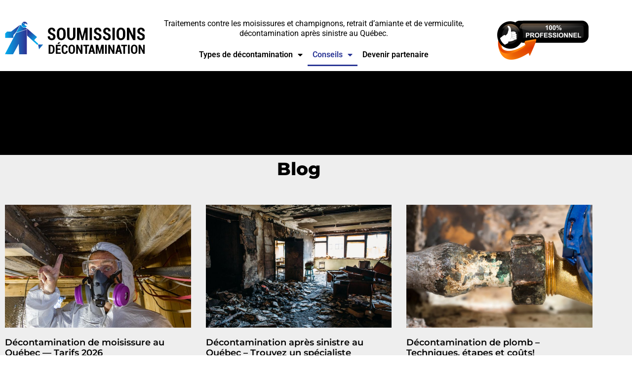

--- FILE ---
content_type: text/html; charset=UTF-8
request_url: https://soumissionsdecontamination.ca/blog/
body_size: 15246
content:
<!DOCTYPE html>
<html lang="fr-CA" prefix="og: http://ogp.me/ns#">
<head>
	<meta charset="UTF-8">
	<meta name="viewport" content="width=device-width, initial-scale=1.0, viewport-fit=cover" />		<meta name='robots' content='index, follow, max-image-preview:large, max-snippet:-1, max-video-preview:-1' />
	<style>img:is([sizes="auto" i], [sizes^="auto," i]) { contain-intrinsic-size: 3000px 1500px }</style>
	
<!-- Google Tag Manager for WordPress by gtm4wp.com -->
<script data-cfasync="false" data-pagespeed-no-defer>
	var gtm4wp_datalayer_name = "dataLayer";
	var dataLayer = dataLayer || [];
</script>
<!-- End Google Tag Manager for WordPress by gtm4wp.com -->
	<!-- This site is optimized with the Yoast SEO plugin v26.7 - https://yoast.com/wordpress/plugins/seo/ -->
	<title>Blog de Soumissions Décontamination - Soumissions D&eacute;contamination</title>
	<link rel="canonical" href="https://soumissionsdecontamination.ca/blog/" />
	<meta property="og:locale" content="fr_CA" />
	<meta property="og:type" content="article" />
	<meta property="og:title" content="Soumissions D&eacute;contamination" />
	<meta property="og:url" content="https://soumissionsdecontamination.ca/blog/" />
	<meta property="og:site_name" content="Soumissions D&eacute;contamination" />
	<meta name="twitter:card" content="summary_large_image" />
	<meta name="twitter:title" content="Soumissions D&eacute;contamination" />
	<script type="application/ld+json" class="yoast-schema-graph">{"@context":"https://schema.org","@graph":[{"@type":["WebPage","CollectionPage"],"@id":"https://soumissionsdecontamination.ca/blog/","url":"https://soumissionsdecontamination.ca/blog/","name":"Blog de Soumissions Décontamination - Soumissions D&eacute;contamination","isPartOf":{"@id":"https://soumissionsdecontamination.ca/#website"},"datePublished":"2022-03-18T19:17:31+00:00","dateModified":"2024-07-25T10:14:02+00:00","breadcrumb":{"@id":"https://soumissionsdecontamination.ca/blog/#breadcrumb"},"inLanguage":"fr-CA"},{"@type":"BreadcrumbList","@id":"https://soumissionsdecontamination.ca/blog/#breadcrumb","itemListElement":[{"@type":"ListItem","position":1,"name":"Accueil","item":"https://soumissionsdecontamination.ca/"},{"@type":"ListItem","position":2,"name":"Blog de Soumissions Décontamination"}]},{"@type":"WebSite","@id":"https://soumissionsdecontamination.ca/#website","url":"https://soumissionsdecontamination.ca/","name":"Soumissions D&eacute;contamination","description":"","publisher":{"@id":"https://soumissionsdecontamination.ca/#organization"},"potentialAction":[{"@type":"SearchAction","target":{"@type":"EntryPoint","urlTemplate":"https://soumissionsdecontamination.ca/?s={search_term_string}"},"query-input":{"@type":"PropertyValueSpecification","valueRequired":true,"valueName":"search_term_string"}}],"inLanguage":"fr-CA"},{"@type":"Organization","@id":"https://soumissionsdecontamination.ca/#organization","name":"Soumissions D&eacute;contamination","url":"https://soumissionsdecontamination.ca/","logo":{"@type":"ImageObject","inLanguage":"fr-CA","@id":"https://soumissionsdecontamination.ca/#/schema/logo/image/","url":"https://soumissionsdecontamination.ca/wp-content/uploads/2022/02/decontamination-logo.webp","contentUrl":"https://soumissionsdecontamination.ca/wp-content/uploads/2022/02/decontamination-logo.webp","width":330,"height":78,"caption":"Soumissions D&eacute;contamination"},"image":{"@id":"https://soumissionsdecontamination.ca/#/schema/logo/image/"}}]}</script>
	<!-- / Yoast SEO plugin. -->


<link rel='dns-prefetch' href='//fonts.googleapis.com' />
<link rel="alternate" type="application/rss+xml" title="Soumissions D&eacute;contamination &raquo; Flux" href="https://soumissionsdecontamination.ca/feed/" />
<link rel="alternate" type="application/rss+xml" title="Soumissions D&eacute;contamination &raquo; Flux des commentaires" href="https://soumissionsdecontamination.ca/comments/feed/" />

<!-- Google Tag Manager for WordPress by gtm4wp.com -->
<!-- GTM Container placement set to footer -->
<script data-cfasync="false" data-pagespeed-no-defer>
	var dataLayer_content = {"visitorLoginState":"logged-out","pagePostType":"bloghome"};
	dataLayer.push( dataLayer_content );
</script>
<script data-cfasync="false" data-pagespeed-no-defer>
(function(w,d,s,l,i){w[l]=w[l]||[];w[l].push({'gtm.start':
new Date().getTime(),event:'gtm.js'});var f=d.getElementsByTagName(s)[0],
j=d.createElement(s),dl=l!='dataLayer'?'&l='+l:'';j.async=true;j.src=
'//www.googletagmanager.com/gtm.js?id='+i+dl;f.parentNode.insertBefore(j,f);
})(window,document,'script','dataLayer','GTM-NZX2X2P');
</script>
<!-- End Google Tag Manager for WordPress by gtm4wp.com --><script type="text/javascript">
/* <![CDATA[ */
window._wpemojiSettings = {"baseUrl":"https:\/\/s.w.org\/images\/core\/emoji\/16.0.1\/72x72\/","ext":".png","svgUrl":"https:\/\/s.w.org\/images\/core\/emoji\/16.0.1\/svg\/","svgExt":".svg","source":{"concatemoji":"https:\/\/soumissionsdecontamination.ca\/wp-includes\/js\/wp-emoji-release.min.js?ver=6.8.3"}};
/*! This file is auto-generated */
!function(s,n){var o,i,e;function c(e){try{var t={supportTests:e,timestamp:(new Date).valueOf()};sessionStorage.setItem(o,JSON.stringify(t))}catch(e){}}function p(e,t,n){e.clearRect(0,0,e.canvas.width,e.canvas.height),e.fillText(t,0,0);var t=new Uint32Array(e.getImageData(0,0,e.canvas.width,e.canvas.height).data),a=(e.clearRect(0,0,e.canvas.width,e.canvas.height),e.fillText(n,0,0),new Uint32Array(e.getImageData(0,0,e.canvas.width,e.canvas.height).data));return t.every(function(e,t){return e===a[t]})}function u(e,t){e.clearRect(0,0,e.canvas.width,e.canvas.height),e.fillText(t,0,0);for(var n=e.getImageData(16,16,1,1),a=0;a<n.data.length;a++)if(0!==n.data[a])return!1;return!0}function f(e,t,n,a){switch(t){case"flag":return n(e,"\ud83c\udff3\ufe0f\u200d\u26a7\ufe0f","\ud83c\udff3\ufe0f\u200b\u26a7\ufe0f")?!1:!n(e,"\ud83c\udde8\ud83c\uddf6","\ud83c\udde8\u200b\ud83c\uddf6")&&!n(e,"\ud83c\udff4\udb40\udc67\udb40\udc62\udb40\udc65\udb40\udc6e\udb40\udc67\udb40\udc7f","\ud83c\udff4\u200b\udb40\udc67\u200b\udb40\udc62\u200b\udb40\udc65\u200b\udb40\udc6e\u200b\udb40\udc67\u200b\udb40\udc7f");case"emoji":return!a(e,"\ud83e\udedf")}return!1}function g(e,t,n,a){var r="undefined"!=typeof WorkerGlobalScope&&self instanceof WorkerGlobalScope?new OffscreenCanvas(300,150):s.createElement("canvas"),o=r.getContext("2d",{willReadFrequently:!0}),i=(o.textBaseline="top",o.font="600 32px Arial",{});return e.forEach(function(e){i[e]=t(o,e,n,a)}),i}function t(e){var t=s.createElement("script");t.src=e,t.defer=!0,s.head.appendChild(t)}"undefined"!=typeof Promise&&(o="wpEmojiSettingsSupports",i=["flag","emoji"],n.supports={everything:!0,everythingExceptFlag:!0},e=new Promise(function(e){s.addEventListener("DOMContentLoaded",e,{once:!0})}),new Promise(function(t){var n=function(){try{var e=JSON.parse(sessionStorage.getItem(o));if("object"==typeof e&&"number"==typeof e.timestamp&&(new Date).valueOf()<e.timestamp+604800&&"object"==typeof e.supportTests)return e.supportTests}catch(e){}return null}();if(!n){if("undefined"!=typeof Worker&&"undefined"!=typeof OffscreenCanvas&&"undefined"!=typeof URL&&URL.createObjectURL&&"undefined"!=typeof Blob)try{var e="postMessage("+g.toString()+"("+[JSON.stringify(i),f.toString(),p.toString(),u.toString()].join(",")+"));",a=new Blob([e],{type:"text/javascript"}),r=new Worker(URL.createObjectURL(a),{name:"wpTestEmojiSupports"});return void(r.onmessage=function(e){c(n=e.data),r.terminate(),t(n)})}catch(e){}c(n=g(i,f,p,u))}t(n)}).then(function(e){for(var t in e)n.supports[t]=e[t],n.supports.everything=n.supports.everything&&n.supports[t],"flag"!==t&&(n.supports.everythingExceptFlag=n.supports.everythingExceptFlag&&n.supports[t]);n.supports.everythingExceptFlag=n.supports.everythingExceptFlag&&!n.supports.flag,n.DOMReady=!1,n.readyCallback=function(){n.DOMReady=!0}}).then(function(){return e}).then(function(){var e;n.supports.everything||(n.readyCallback(),(e=n.source||{}).concatemoji?t(e.concatemoji):e.wpemoji&&e.twemoji&&(t(e.twemoji),t(e.wpemoji)))}))}((window,document),window._wpemojiSettings);
/* ]]> */
</script>
<style id='wp-emoji-styles-inline-css' type='text/css'>

	img.wp-smiley, img.emoji {
		display: inline !important;
		border: none !important;
		box-shadow: none !important;
		height: 1em !important;
		width: 1em !important;
		margin: 0 0.07em !important;
		vertical-align: -0.1em !important;
		background: none !important;
		padding: 0 !important;
	}
</style>
<style id='classic-theme-styles-inline-css' type='text/css'>
/*! This file is auto-generated */
.wp-block-button__link{color:#fff;background-color:#32373c;border-radius:9999px;box-shadow:none;text-decoration:none;padding:calc(.667em + 2px) calc(1.333em + 2px);font-size:1.125em}.wp-block-file__button{background:#32373c;color:#fff;text-decoration:none}
</style>
<style id='global-styles-inline-css' type='text/css'>
:root{--wp--preset--aspect-ratio--square: 1;--wp--preset--aspect-ratio--4-3: 4/3;--wp--preset--aspect-ratio--3-4: 3/4;--wp--preset--aspect-ratio--3-2: 3/2;--wp--preset--aspect-ratio--2-3: 2/3;--wp--preset--aspect-ratio--16-9: 16/9;--wp--preset--aspect-ratio--9-16: 9/16;--wp--preset--color--black: #000000;--wp--preset--color--cyan-bluish-gray: #abb8c3;--wp--preset--color--white: #ffffff;--wp--preset--color--pale-pink: #f78da7;--wp--preset--color--vivid-red: #cf2e2e;--wp--preset--color--luminous-vivid-orange: #ff6900;--wp--preset--color--luminous-vivid-amber: #fcb900;--wp--preset--color--light-green-cyan: #7bdcb5;--wp--preset--color--vivid-green-cyan: #00d084;--wp--preset--color--pale-cyan-blue: #8ed1fc;--wp--preset--color--vivid-cyan-blue: #0693e3;--wp--preset--color--vivid-purple: #9b51e0;--wp--preset--gradient--vivid-cyan-blue-to-vivid-purple: linear-gradient(135deg,rgba(6,147,227,1) 0%,rgb(155,81,224) 100%);--wp--preset--gradient--light-green-cyan-to-vivid-green-cyan: linear-gradient(135deg,rgb(122,220,180) 0%,rgb(0,208,130) 100%);--wp--preset--gradient--luminous-vivid-amber-to-luminous-vivid-orange: linear-gradient(135deg,rgba(252,185,0,1) 0%,rgba(255,105,0,1) 100%);--wp--preset--gradient--luminous-vivid-orange-to-vivid-red: linear-gradient(135deg,rgba(255,105,0,1) 0%,rgb(207,46,46) 100%);--wp--preset--gradient--very-light-gray-to-cyan-bluish-gray: linear-gradient(135deg,rgb(238,238,238) 0%,rgb(169,184,195) 100%);--wp--preset--gradient--cool-to-warm-spectrum: linear-gradient(135deg,rgb(74,234,220) 0%,rgb(151,120,209) 20%,rgb(207,42,186) 40%,rgb(238,44,130) 60%,rgb(251,105,98) 80%,rgb(254,248,76) 100%);--wp--preset--gradient--blush-light-purple: linear-gradient(135deg,rgb(255,206,236) 0%,rgb(152,150,240) 100%);--wp--preset--gradient--blush-bordeaux: linear-gradient(135deg,rgb(254,205,165) 0%,rgb(254,45,45) 50%,rgb(107,0,62) 100%);--wp--preset--gradient--luminous-dusk: linear-gradient(135deg,rgb(255,203,112) 0%,rgb(199,81,192) 50%,rgb(65,88,208) 100%);--wp--preset--gradient--pale-ocean: linear-gradient(135deg,rgb(255,245,203) 0%,rgb(182,227,212) 50%,rgb(51,167,181) 100%);--wp--preset--gradient--electric-grass: linear-gradient(135deg,rgb(202,248,128) 0%,rgb(113,206,126) 100%);--wp--preset--gradient--midnight: linear-gradient(135deg,rgb(2,3,129) 0%,rgb(40,116,252) 100%);--wp--preset--font-size--small: 13px;--wp--preset--font-size--medium: 20px;--wp--preset--font-size--large: 36px;--wp--preset--font-size--x-large: 42px;--wp--preset--spacing--20: 0.44rem;--wp--preset--spacing--30: 0.67rem;--wp--preset--spacing--40: 1rem;--wp--preset--spacing--50: 1.5rem;--wp--preset--spacing--60: 2.25rem;--wp--preset--spacing--70: 3.38rem;--wp--preset--spacing--80: 5.06rem;--wp--preset--shadow--natural: 6px 6px 9px rgba(0, 0, 0, 0.2);--wp--preset--shadow--deep: 12px 12px 50px rgba(0, 0, 0, 0.4);--wp--preset--shadow--sharp: 6px 6px 0px rgba(0, 0, 0, 0.2);--wp--preset--shadow--outlined: 6px 6px 0px -3px rgba(255, 255, 255, 1), 6px 6px rgba(0, 0, 0, 1);--wp--preset--shadow--crisp: 6px 6px 0px rgba(0, 0, 0, 1);}:where(.is-layout-flex){gap: 0.5em;}:where(.is-layout-grid){gap: 0.5em;}body .is-layout-flex{display: flex;}.is-layout-flex{flex-wrap: wrap;align-items: center;}.is-layout-flex > :is(*, div){margin: 0;}body .is-layout-grid{display: grid;}.is-layout-grid > :is(*, div){margin: 0;}:where(.wp-block-columns.is-layout-flex){gap: 2em;}:where(.wp-block-columns.is-layout-grid){gap: 2em;}:where(.wp-block-post-template.is-layout-flex){gap: 1.25em;}:where(.wp-block-post-template.is-layout-grid){gap: 1.25em;}.has-black-color{color: var(--wp--preset--color--black) !important;}.has-cyan-bluish-gray-color{color: var(--wp--preset--color--cyan-bluish-gray) !important;}.has-white-color{color: var(--wp--preset--color--white) !important;}.has-pale-pink-color{color: var(--wp--preset--color--pale-pink) !important;}.has-vivid-red-color{color: var(--wp--preset--color--vivid-red) !important;}.has-luminous-vivid-orange-color{color: var(--wp--preset--color--luminous-vivid-orange) !important;}.has-luminous-vivid-amber-color{color: var(--wp--preset--color--luminous-vivid-amber) !important;}.has-light-green-cyan-color{color: var(--wp--preset--color--light-green-cyan) !important;}.has-vivid-green-cyan-color{color: var(--wp--preset--color--vivid-green-cyan) !important;}.has-pale-cyan-blue-color{color: var(--wp--preset--color--pale-cyan-blue) !important;}.has-vivid-cyan-blue-color{color: var(--wp--preset--color--vivid-cyan-blue) !important;}.has-vivid-purple-color{color: var(--wp--preset--color--vivid-purple) !important;}.has-black-background-color{background-color: var(--wp--preset--color--black) !important;}.has-cyan-bluish-gray-background-color{background-color: var(--wp--preset--color--cyan-bluish-gray) !important;}.has-white-background-color{background-color: var(--wp--preset--color--white) !important;}.has-pale-pink-background-color{background-color: var(--wp--preset--color--pale-pink) !important;}.has-vivid-red-background-color{background-color: var(--wp--preset--color--vivid-red) !important;}.has-luminous-vivid-orange-background-color{background-color: var(--wp--preset--color--luminous-vivid-orange) !important;}.has-luminous-vivid-amber-background-color{background-color: var(--wp--preset--color--luminous-vivid-amber) !important;}.has-light-green-cyan-background-color{background-color: var(--wp--preset--color--light-green-cyan) !important;}.has-vivid-green-cyan-background-color{background-color: var(--wp--preset--color--vivid-green-cyan) !important;}.has-pale-cyan-blue-background-color{background-color: var(--wp--preset--color--pale-cyan-blue) !important;}.has-vivid-cyan-blue-background-color{background-color: var(--wp--preset--color--vivid-cyan-blue) !important;}.has-vivid-purple-background-color{background-color: var(--wp--preset--color--vivid-purple) !important;}.has-black-border-color{border-color: var(--wp--preset--color--black) !important;}.has-cyan-bluish-gray-border-color{border-color: var(--wp--preset--color--cyan-bluish-gray) !important;}.has-white-border-color{border-color: var(--wp--preset--color--white) !important;}.has-pale-pink-border-color{border-color: var(--wp--preset--color--pale-pink) !important;}.has-vivid-red-border-color{border-color: var(--wp--preset--color--vivid-red) !important;}.has-luminous-vivid-orange-border-color{border-color: var(--wp--preset--color--luminous-vivid-orange) !important;}.has-luminous-vivid-amber-border-color{border-color: var(--wp--preset--color--luminous-vivid-amber) !important;}.has-light-green-cyan-border-color{border-color: var(--wp--preset--color--light-green-cyan) !important;}.has-vivid-green-cyan-border-color{border-color: var(--wp--preset--color--vivid-green-cyan) !important;}.has-pale-cyan-blue-border-color{border-color: var(--wp--preset--color--pale-cyan-blue) !important;}.has-vivid-cyan-blue-border-color{border-color: var(--wp--preset--color--vivid-cyan-blue) !important;}.has-vivid-purple-border-color{border-color: var(--wp--preset--color--vivid-purple) !important;}.has-vivid-cyan-blue-to-vivid-purple-gradient-background{background: var(--wp--preset--gradient--vivid-cyan-blue-to-vivid-purple) !important;}.has-light-green-cyan-to-vivid-green-cyan-gradient-background{background: var(--wp--preset--gradient--light-green-cyan-to-vivid-green-cyan) !important;}.has-luminous-vivid-amber-to-luminous-vivid-orange-gradient-background{background: var(--wp--preset--gradient--luminous-vivid-amber-to-luminous-vivid-orange) !important;}.has-luminous-vivid-orange-to-vivid-red-gradient-background{background: var(--wp--preset--gradient--luminous-vivid-orange-to-vivid-red) !important;}.has-very-light-gray-to-cyan-bluish-gray-gradient-background{background: var(--wp--preset--gradient--very-light-gray-to-cyan-bluish-gray) !important;}.has-cool-to-warm-spectrum-gradient-background{background: var(--wp--preset--gradient--cool-to-warm-spectrum) !important;}.has-blush-light-purple-gradient-background{background: var(--wp--preset--gradient--blush-light-purple) !important;}.has-blush-bordeaux-gradient-background{background: var(--wp--preset--gradient--blush-bordeaux) !important;}.has-luminous-dusk-gradient-background{background: var(--wp--preset--gradient--luminous-dusk) !important;}.has-pale-ocean-gradient-background{background: var(--wp--preset--gradient--pale-ocean) !important;}.has-electric-grass-gradient-background{background: var(--wp--preset--gradient--electric-grass) !important;}.has-midnight-gradient-background{background: var(--wp--preset--gradient--midnight) !important;}.has-small-font-size{font-size: var(--wp--preset--font-size--small) !important;}.has-medium-font-size{font-size: var(--wp--preset--font-size--medium) !important;}.has-large-font-size{font-size: var(--wp--preset--font-size--large) !important;}.has-x-large-font-size{font-size: var(--wp--preset--font-size--x-large) !important;}
:where(.wp-block-post-template.is-layout-flex){gap: 1.25em;}:where(.wp-block-post-template.is-layout-grid){gap: 1.25em;}
:where(.wp-block-columns.is-layout-flex){gap: 2em;}:where(.wp-block-columns.is-layout-grid){gap: 2em;}
:root :where(.wp-block-pullquote){font-size: 1.5em;line-height: 1.6;}
</style>
<link rel='stylesheet' id='essb-social-profiles-css' href='https://soumissionsdecontamination.ca/wp-content/plugins/easy-social-share-buttons3/lib/modules/social-followers-counter/assets/social-profiles.min.css?ver=10.8' type='text/css' media='all' />
<link rel='stylesheet' id='subscribe-forms-css-css' href='https://soumissionsdecontamination.ca/wp-content/plugins/easy-social-share-buttons3/assets/modules/subscribe-forms.min.css?ver=10.8' type='text/css' media='all' />
<link rel='stylesheet' id='easy-social-share-buttons-css' href='https://soumissionsdecontamination.ca/wp-content/plugins/easy-social-share-buttons3/assets/css/easy-social-share-buttons.min.css?ver=10.8' type='text/css' media='all' />
<style id='easy-social-share-buttons-inline-css' type='text/css'>
.essb_links .essb_link_mastodon { --essb-network: #6364ff;}
</style>
<link rel='stylesheet' id='ool-reset-css' href='https://soumissionsdecontamination.ca/wp-content/themes/oolson-genesis/css/core/reset.css?ver=6.8.3' type='text/css' media='all' />
<link rel='stylesheet' id='ool-default-css' href='https://soumissionsdecontamination.ca/wp-content/themes/oolson-genesis/css/core/default.css?ver=6.8.3' type='text/css' media='all' />
<link rel='stylesheet' id='sample-style-css' href='https://soumissionsdecontamination.ca/wp-content/themes/oolson-genesis/css/sample.css?ver=6.8.3' type='text/css' media='all' />
<link rel='stylesheet' id='parent-style-css' href='https://soumissionsdecontamination.ca/wp-content/themes/genesis/style.css?ver=6.8.3' type='text/css' media='all' />
<link rel='stylesheet' id='oolson-custom-style-css' href='https://soumissionsdecontamination.ca/wp-content/themes/oolson-genesis/css/custom.css?ver=6.8.3' type='text/css' media='all' />
<link rel='stylesheet' id='oolson-genesis-fonts-css' href='https://fonts.googleapis.com/css?family=Source+Sans+Pro%3A400%2C400i%2C600%2C700&#038;display=swap&#038;ver=1.1.0' type='text/css' media='all' />
<link rel='stylesheet' id='elementor-frontend-css' href='https://soumissionsdecontamination.ca/wp-content/plugins/elementor/assets/css/frontend.min.css?ver=3.34.1' type='text/css' media='all' />
<link rel='stylesheet' id='widget-image-css' href='https://soumissionsdecontamination.ca/wp-content/plugins/elementor/assets/css/widget-image.min.css?ver=3.34.1' type='text/css' media='all' />
<link rel='stylesheet' id='widget-heading-css' href='https://soumissionsdecontamination.ca/wp-content/plugins/elementor/assets/css/widget-heading.min.css?ver=3.34.1' type='text/css' media='all' />
<link rel='stylesheet' id='widget-nav-menu-css' href='https://soumissionsdecontamination.ca/wp-content/plugins/elementor-pro/assets/css/widget-nav-menu.min.css?ver=3.34.0' type='text/css' media='all' />
<link rel='stylesheet' id='widget-icon-list-css' href='https://soumissionsdecontamination.ca/wp-content/plugins/elementor/assets/css/widget-icon-list.min.css?ver=3.34.1' type='text/css' media='all' />
<link rel='stylesheet' id='widget-spacer-css' href='https://soumissionsdecontamination.ca/wp-content/plugins/elementor/assets/css/widget-spacer.min.css?ver=3.34.1' type='text/css' media='all' />
<link rel='stylesheet' id='widget-posts-css' href='https://soumissionsdecontamination.ca/wp-content/plugins/elementor-pro/assets/css/widget-posts.min.css?ver=3.34.0' type='text/css' media='all' />
<link rel='stylesheet' id='elementor-icons-css' href='https://soumissionsdecontamination.ca/wp-content/plugins/elementor/assets/lib/eicons/css/elementor-icons.min.css?ver=5.45.0' type='text/css' media='all' />
<link rel='stylesheet' id='elementor-post-4-css' href='https://soumissionsdecontamination.ca/wp-content/uploads/elementor/css/post-4.css?ver=1767894476' type='text/css' media='all' />
<link rel='stylesheet' id='pp-extensions-css' href='https://soumissionsdecontamination.ca/wp-content/plugins/powerpack-elements/assets/css/min/extensions.min.css?ver=2.12.15' type='text/css' media='all' />
<link rel='stylesheet' id='pp-tooltip-css' href='https://soumissionsdecontamination.ca/wp-content/plugins/powerpack-elements/assets/css/min/tooltip.min.css?ver=2.12.15' type='text/css' media='all' />
<link rel='stylesheet' id='elementor-post-105-css' href='https://soumissionsdecontamination.ca/wp-content/uploads/elementor/css/post-105.css?ver=1767894478' type='text/css' media='all' />
<link rel='stylesheet' id='elementor-post-877-css' href='https://soumissionsdecontamination.ca/wp-content/uploads/elementor/css/post-877.css?ver=1767894478' type='text/css' media='all' />
<link rel='stylesheet' id='elementor-post-1674-css' href='https://soumissionsdecontamination.ca/wp-content/uploads/elementor/css/post-1674.css?ver=1768001301' type='text/css' media='all' />
<link rel='stylesheet' id='ool-util-helpers-css' href='https://soumissionsdecontamination.ca/wp-content/plugins/ool-wp-utilities/assets/css/ool-util-helpers.css?ver=6.8.3' type='text/css' media='all' />
<link rel='stylesheet' id='elementor-gf-local-montserrat-css' href='https://soumissionsdecontamination.ca/wp-content/uploads/elementor/google-fonts/css/montserrat.css?ver=1747777922' type='text/css' media='all' />
<link rel='stylesheet' id='elementor-gf-local-roboto-css' href='https://soumissionsdecontamination.ca/wp-content/uploads/elementor/google-fonts/css/roboto.css?ver=1747754469' type='text/css' media='all' />
<link rel='stylesheet' id='elementor-icons-shared-0-css' href='https://soumissionsdecontamination.ca/wp-content/plugins/elementor/assets/lib/font-awesome/css/fontawesome.min.css?ver=5.15.3' type='text/css' media='all' />
<link rel='stylesheet' id='elementor-icons-fa-solid-css' href='https://soumissionsdecontamination.ca/wp-content/plugins/elementor/assets/lib/font-awesome/css/solid.min.css?ver=5.15.3' type='text/css' media='all' />
<script type="text/javascript" id="jquery-core-js-extra">
/* <![CDATA[ */
var pp = {"ajax_url":"https:\/\/soumissionsdecontamination.ca\/wp-admin\/admin-ajax.php"};
/* ]]> */
</script>
<script type="text/javascript" src="https://soumissionsdecontamination.ca/wp-includes/js/jquery/jquery.min.js?ver=3.7.1" id="jquery-core-js"></script>
<script type="text/javascript" src="https://soumissionsdecontamination.ca/wp-includes/js/jquery/jquery-migrate.min.js?ver=3.4.1" id="jquery-migrate-js"></script>
<script type="text/javascript" src="https://soumissionsdecontamination.ca/wp-content/plugins/ool-wp-utilities/assets/js/vendor/libphonenumber.max.js?ver=6.8.3" id="ool-libphonenumber-js"></script>
<script type="text/javascript" id="ool-utilities-ajax-js-extra">
/* <![CDATA[ */
var oolAjax = {"ajaxurl":"https:\/\/soumissionsdecontamination.ca\/wp-admin\/admin-ajax.php"};
/* ]]> */
</script>
<script type="text/javascript" src="https://soumissionsdecontamination.ca/wp-content/plugins/ool-wp-utilities/assets/js/ool-utilities-ajax.js?ver=6.8.3" id="ool-utilities-ajax-js"></script>
<script type="text/javascript" src="https://soumissionsdecontamination.ca/wp-content/themes/oolson-genesis/js/oolHelper.js?ver=6.8.3" id="oolson-helper-js-js"></script>
<script type="text/javascript" src="https://soumissionsdecontamination.ca/wp-content/themes/oolson-genesis/js/oolGlobal.js?ver=6.8.3" id="oolson-global-js-js"></script>
<script type="text/javascript" id="oolson-admin-ajax-js-js-extra">
/* <![CDATA[ */
var oolAjax = {"ajaxurl":"https:\/\/soumissionsdecontamination.ca\/wp-admin\/admin-ajax.php"};
/* ]]> */
</script>
<script type="text/javascript" src="https://soumissionsdecontamination.ca/wp-content/themes/oolson-genesis/js/oolAdminAjax.js?ver=6.8.3" id="oolson-admin-ajax-js-js"></script>
<script type="text/javascript" src="https://soumissionsdecontamination.ca/wp-content/plugins/ool-wp-utilities/assets/js/ool-utilities.js?ver=6.8.3" id="ool-utilities-js"></script>
<script type="text/javascript" src="https://soumissionsdecontamination.ca/wp-content/plugins/ool-wp-utilities/assets/js/ool-gfslide.js?ver=6.8.3" id="ool-gfslide-js"></script>
<script type="text/javascript" src="https://soumissionsdecontamination.ca/wp-content/plugins/ool-wp-utilities/assets/js/vendor/moment.js?ver=6.8.3" id="ool-moment-js"></script>
<script type="text/javascript" src="https://soumissionsdecontamination.ca/wp-content/plugins/ool-wp-utilities/assets/js/vendor/progressbar.min.js?ver=6.8.3" id="ool-progressbar-js"></script>
<link rel="https://api.w.org/" href="https://soumissionsdecontamination.ca/wp-json/" /><link rel="EditURI" type="application/rsd+xml" title="RSD" href="https://soumissionsdecontamination.ca/xmlrpc.php?rsd" />
<meta name="generator" content="WordPress 6.8.3" />
<meta name="generator" content="Elementor 3.34.1; features: additional_custom_breakpoints; settings: css_print_method-external, google_font-enabled, font_display-auto">
			<style>
				.e-con.e-parent:nth-of-type(n+4):not(.e-lazyloaded):not(.e-no-lazyload),
				.e-con.e-parent:nth-of-type(n+4):not(.e-lazyloaded):not(.e-no-lazyload) * {
					background-image: none !important;
				}
				@media screen and (max-height: 1024px) {
					.e-con.e-parent:nth-of-type(n+3):not(.e-lazyloaded):not(.e-no-lazyload),
					.e-con.e-parent:nth-of-type(n+3):not(.e-lazyloaded):not(.e-no-lazyload) * {
						background-image: none !important;
					}
				}
				@media screen and (max-height: 640px) {
					.e-con.e-parent:nth-of-type(n+2):not(.e-lazyloaded):not(.e-no-lazyload),
					.e-con.e-parent:nth-of-type(n+2):not(.e-lazyloaded):not(.e-no-lazyload) * {
						background-image: none !important;
					}
				}
			</style>
			<link rel="icon" href="https://soumissionsdecontamination.ca/wp-content/uploads/2022/07/sd-favicon.png" sizes="32x32" />
<link rel="icon" href="https://soumissionsdecontamination.ca/wp-content/uploads/2022/07/sd-favicon.png" sizes="192x192" />
<link rel="apple-touch-icon" href="https://soumissionsdecontamination.ca/wp-content/uploads/2022/07/sd-favicon.png" />
<meta name="msapplication-TileImage" content="https://soumissionsdecontamination.ca/wp-content/uploads/2022/07/sd-favicon.png" />
</head>
<body data-rsssl=1 class="blog wp-custom-logo wp-theme-genesis wp-child-theme-oolson-genesis essb-10.8 header-full-width full-width-content genesis-breadcrumbs-hidden genesis-footer-widgets-hidden elementor-page-1674 elementor-default elementor-template-full-width elementor-kit-4">
		<header data-elementor-type="header" data-elementor-id="105" class="elementor elementor-105 elementor-location-header" data-elementor-post-type="elementor_library">
					<section class="elementor-section elementor-top-section elementor-element elementor-element-8f15eb6 elementor-section-content-middle elementor-section-boxed elementor-section-height-default elementor-section-height-default" data-id="8f15eb6" data-element_type="section" data-settings="{&quot;background_background&quot;:&quot;classic&quot;}">
						<div class="elementor-container elementor-column-gap-default">
					<div class="elementor-column elementor-col-33 elementor-top-column elementor-element elementor-element-773285f" data-id="773285f" data-element_type="column">
			<div class="elementor-widget-wrap elementor-element-populated">
						<div class="elementor-element elementor-element-3f41ac3 elementor-widget elementor-widget-image" data-id="3f41ac3" data-element_type="widget" data-widget_type="image.default">
				<div class="elementor-widget-container">
																<a href="https://soumissionsdecontamination.ca">
							<img width="328" height="77" src="https://soumissionsdecontamination.ca/wp-content/uploads/2022/02/footer-logo.svg" class="attachment-full size-full wp-image-350" alt="" />								</a>
															</div>
				</div>
					</div>
		</div>
				<div class="elementor-column elementor-col-33 elementor-top-column elementor-element elementor-element-c588da0" data-id="c588da0" data-element_type="column">
			<div class="elementor-widget-wrap elementor-element-populated">
						<div class="elementor-element elementor-element-5ffaa3c elementor-hidden-mobile elementor-widget elementor-widget-heading" data-id="5ffaa3c" data-element_type="widget" data-widget_type="heading.default">
				<div class="elementor-widget-container">
					<p class="elementor-heading-title elementor-size-default">Traitements contre les moisissures et champignons, retrait d’amiante et de vermiculite, décontamination après sinistre au Québec.</p>				</div>
				</div>
				<div class="elementor-element elementor-element-950b17b elementor-nav-menu__align-center elementor-nav-menu--stretch elementor-widget-tablet__width-auto elementor-widget-mobile__width-inherit elementor-nav-menu--dropdown-tablet elementor-nav-menu__text-align-aside elementor-nav-menu--toggle elementor-nav-menu--burger elementor-widget elementor-widget-nav-menu" data-id="950b17b" data-element_type="widget" data-settings="{&quot;full_width&quot;:&quot;stretch&quot;,&quot;layout&quot;:&quot;horizontal&quot;,&quot;submenu_icon&quot;:{&quot;value&quot;:&quot;&lt;i class=\&quot;fas fa-caret-down\&quot; aria-hidden=\&quot;true\&quot;&gt;&lt;\/i&gt;&quot;,&quot;library&quot;:&quot;fa-solid&quot;},&quot;toggle&quot;:&quot;burger&quot;}" data-widget_type="nav-menu.default">
				<div class="elementor-widget-container">
								<nav aria-label="Menu" class="elementor-nav-menu--main elementor-nav-menu__container elementor-nav-menu--layout-horizontal e--pointer-underline e--animation-fade">
				<ul id="menu-1-950b17b" class="elementor-nav-menu"><li class="menu-item menu-item-type-custom menu-item-object-custom menu-item-has-children menu-item-1581"><a class="elementor-item elementor-item-anchor" href="#">Types de décontamination</a>
<ul class="sub-menu elementor-nav-menu--dropdown">
	<li class="menu-item menu-item-type-post_type menu-item-object-post menu-item-1582"><a class="elementor-sub-item" href="https://soumissionsdecontamination.ca/decontamination-amiante-vermiculite/">Amiante et vermiculite</a></li>
	<li class="menu-item menu-item-type-post_type menu-item-object-post menu-item-1583"><a class="elementor-sub-item" href="https://soumissionsdecontamination.ca/decontamination-merule-pleureuse-champignon/">Mérule pleureuse</a></li>
	<li class="menu-item menu-item-type-post_type menu-item-object-post menu-item-1584"><a class="elementor-sub-item" href="https://soumissionsdecontamination.ca/decontamination-miuf/">MIUF</a></li>
	<li class="menu-item menu-item-type-post_type menu-item-object-post menu-item-1585"><a class="elementor-sub-item" href="https://soumissionsdecontamination.ca/decontaminer-moisissure-maison/">Moisissure</a></li>
	<li class="menu-item menu-item-type-post_type menu-item-object-post menu-item-1586"><a class="elementor-sub-item" href="https://soumissionsdecontamination.ca/decontamination-plomb-etapes/">Plomb</a></li>
	<li class="menu-item menu-item-type-post_type menu-item-object-post menu-item-1587"><a class="elementor-sub-item" href="https://soumissionsdecontamination.ca/decontamination-apres-sinistre/">Après-sinistre</a></li>
	<li class="menu-item menu-item-type-custom menu-item-object-custom menu-item-1588"><a class="elementor-sub-item elementor-item-anchor" href="#">Autre</a></li>
</ul>
</li>
<li class="menu-item menu-item-type-post_type menu-item-object-page current-menu-item page_item page-item-793 current_page_item current_page_parent menu-item-has-children menu-item-1589"><a class="elementor-item elementor-item-active" href="https://soumissionsdecontamination.ca/blog/" aria-current="page">Conseils</a>
<ul class="sub-menu elementor-nav-menu--dropdown">
	<li class="menu-item menu-item-type-post_type menu-item-object-post menu-item-1590"><a class="elementor-sub-item" href="https://soumissionsdecontamination.ca/prix-travaux-decontamination/">Tableau de prix pour décontamination</a></li>
	<li class="menu-item menu-item-type-post_type menu-item-object-post menu-item-1591"><a class="elementor-sub-item" href="https://soumissionsdecontamination.ca/decontamination-moisissure/">Quel expert engager pour une décontamination?</a></li>
	<li class="menu-item menu-item-type-post_type menu-item-object-post menu-item-1592"><a class="elementor-sub-item" href="https://soumissionsdecontamination.ca/meilleures-entreprises-decontamination/">Top entreprises spécialisées en décontamination</a></li>
</ul>
</li>
<li class="menu-item menu-item-type-post_type menu-item-object-page menu-item-1593"><a class="elementor-item" href="https://soumissionsdecontamination.ca/devenir-partenaire/">Devenir partenaire</a></li>
</ul>			</nav>
					<div class="elementor-menu-toggle" role="button" tabindex="0" aria-label="Permuter le menu" aria-expanded="false">
			<i aria-hidden="true" role="presentation" class="elementor-menu-toggle__icon--open eicon-menu-bar"></i><i aria-hidden="true" role="presentation" class="elementor-menu-toggle__icon--close eicon-close"></i>		</div>
					<nav class="elementor-nav-menu--dropdown elementor-nav-menu__container" aria-hidden="true">
				<ul id="menu-2-950b17b" class="elementor-nav-menu"><li class="menu-item menu-item-type-custom menu-item-object-custom menu-item-has-children menu-item-1581"><a class="elementor-item elementor-item-anchor" href="#" tabindex="-1">Types de décontamination</a>
<ul class="sub-menu elementor-nav-menu--dropdown">
	<li class="menu-item menu-item-type-post_type menu-item-object-post menu-item-1582"><a class="elementor-sub-item" href="https://soumissionsdecontamination.ca/decontamination-amiante-vermiculite/" tabindex="-1">Amiante et vermiculite</a></li>
	<li class="menu-item menu-item-type-post_type menu-item-object-post menu-item-1583"><a class="elementor-sub-item" href="https://soumissionsdecontamination.ca/decontamination-merule-pleureuse-champignon/" tabindex="-1">Mérule pleureuse</a></li>
	<li class="menu-item menu-item-type-post_type menu-item-object-post menu-item-1584"><a class="elementor-sub-item" href="https://soumissionsdecontamination.ca/decontamination-miuf/" tabindex="-1">MIUF</a></li>
	<li class="menu-item menu-item-type-post_type menu-item-object-post menu-item-1585"><a class="elementor-sub-item" href="https://soumissionsdecontamination.ca/decontaminer-moisissure-maison/" tabindex="-1">Moisissure</a></li>
	<li class="menu-item menu-item-type-post_type menu-item-object-post menu-item-1586"><a class="elementor-sub-item" href="https://soumissionsdecontamination.ca/decontamination-plomb-etapes/" tabindex="-1">Plomb</a></li>
	<li class="menu-item menu-item-type-post_type menu-item-object-post menu-item-1587"><a class="elementor-sub-item" href="https://soumissionsdecontamination.ca/decontamination-apres-sinistre/" tabindex="-1">Après-sinistre</a></li>
	<li class="menu-item menu-item-type-custom menu-item-object-custom menu-item-1588"><a class="elementor-sub-item elementor-item-anchor" href="#" tabindex="-1">Autre</a></li>
</ul>
</li>
<li class="menu-item menu-item-type-post_type menu-item-object-page current-menu-item page_item page-item-793 current_page_item current_page_parent menu-item-has-children menu-item-1589"><a class="elementor-item elementor-item-active" href="https://soumissionsdecontamination.ca/blog/" aria-current="page" tabindex="-1">Conseils</a>
<ul class="sub-menu elementor-nav-menu--dropdown">
	<li class="menu-item menu-item-type-post_type menu-item-object-post menu-item-1590"><a class="elementor-sub-item" href="https://soumissionsdecontamination.ca/prix-travaux-decontamination/" tabindex="-1">Tableau de prix pour décontamination</a></li>
	<li class="menu-item menu-item-type-post_type menu-item-object-post menu-item-1591"><a class="elementor-sub-item" href="https://soumissionsdecontamination.ca/decontamination-moisissure/" tabindex="-1">Quel expert engager pour une décontamination?</a></li>
	<li class="menu-item menu-item-type-post_type menu-item-object-post menu-item-1592"><a class="elementor-sub-item" href="https://soumissionsdecontamination.ca/meilleures-entreprises-decontamination/" tabindex="-1">Top entreprises spécialisées en décontamination</a></li>
</ul>
</li>
<li class="menu-item menu-item-type-post_type menu-item-object-page menu-item-1593"><a class="elementor-item" href="https://soumissionsdecontamination.ca/devenir-partenaire/" tabindex="-1">Devenir partenaire</a></li>
</ul>			</nav>
						</div>
				</div>
					</div>
		</div>
				<div class="elementor-column elementor-col-33 elementor-top-column elementor-element elementor-element-1aca18a elementor-hidden-mobile elementor-hidden-tablet" data-id="1aca18a" data-element_type="column">
			<div class="elementor-widget-wrap elementor-element-populated">
						<div class="elementor-element elementor-element-62b3727 elementor-widget elementor-widget-image" data-id="62b3727" data-element_type="widget" data-widget_type="image.default">
				<div class="elementor-widget-container">
															<img width="186" height="80" src="https://soumissionsdecontamination.ca/wp-content/uploads/2022/02/100-percent.png" class="attachment-large size-large wp-image-113" alt="" />															</div>
				</div>
					</div>
		</div>
					</div>
		</section>
				</header>
				<div data-elementor-type="archive" data-elementor-id="1674" class="elementor elementor-1674 elementor-location-archive" data-elementor-post-type="elementor_library">
					<section class="elementor-section elementor-top-section elementor-element elementor-element-2395bea elementor-section-boxed elementor-section-height-default elementor-section-height-default" data-id="2395bea" data-element_type="section">
						<div class="elementor-container elementor-column-gap-default">
					<div class="elementor-column elementor-col-100 elementor-top-column elementor-element elementor-element-7740098" data-id="7740098" data-element_type="column">
			<div class="elementor-widget-wrap elementor-element-populated">
						<div class="elementor-element elementor-element-657829e elementor-widget elementor-widget-spacer" data-id="657829e" data-element_type="widget" data-widget_type="spacer.default">
				<div class="elementor-widget-container">
							<div class="elementor-spacer">
			<div class="elementor-spacer-inner"></div>
		</div>
						</div>
				</div>
					</div>
		</div>
					</div>
		</section>
				<section class="elementor-section elementor-top-section elementor-element elementor-element-dc78301 elementor-section-boxed elementor-section-height-default elementor-section-height-default" data-id="dc78301" data-element_type="section" data-settings="{&quot;background_background&quot;:&quot;classic&quot;}">
						<div class="elementor-container elementor-column-gap-default">
					<div class="elementor-column elementor-col-100 elementor-top-column elementor-element elementor-element-c2bc836" data-id="c2bc836" data-element_type="column">
			<div class="elementor-widget-wrap elementor-element-populated">
						<div class="elementor-element elementor-element-795ea2e1 elementor-widget elementor-widget-heading" data-id="795ea2e1" data-element_type="widget" data-widget_type="heading.default">
				<div class="elementor-widget-container">
					<h1 class="elementor-heading-title elementor-size-default">Blog</h1>				</div>
				</div>
				<div class="elementor-element elementor-element-2b2e916b elementor-grid-3 elementor-grid-tablet-2 elementor-grid-mobile-1 elementor-posts--thumbnail-top elementor-widget elementor-widget-archive-posts" data-id="2b2e916b" data-element_type="widget" data-settings="{&quot;archive_classic_columns&quot;:&quot;3&quot;,&quot;archive_classic_columns_tablet&quot;:&quot;2&quot;,&quot;archive_classic_columns_mobile&quot;:&quot;1&quot;,&quot;archive_classic_row_gap&quot;:{&quot;unit&quot;:&quot;px&quot;,&quot;size&quot;:35,&quot;sizes&quot;:[]},&quot;archive_classic_row_gap_tablet&quot;:{&quot;unit&quot;:&quot;px&quot;,&quot;size&quot;:&quot;&quot;,&quot;sizes&quot;:[]},&quot;archive_classic_row_gap_mobile&quot;:{&quot;unit&quot;:&quot;px&quot;,&quot;size&quot;:&quot;&quot;,&quot;sizes&quot;:[]},&quot;pagination_type&quot;:&quot;numbers&quot;}" data-widget_type="archive-posts.archive_classic">
				<div class="elementor-widget-container">
							<div class="elementor-posts-container elementor-posts elementor-posts--skin-classic elementor-grid" role="list">
				<article class="elementor-post elementor-grid-item post-1431 post type-post status-publish format-standard has-post-thumbnail category-moisissure entry" role="listitem">
				<a class="elementor-post__thumbnail__link" href="https://soumissionsdecontamination.ca/moisissure-decontamination-tarif/" tabindex="-1" >
			<div class="elementor-post__thumbnail"><img width="744" height="496" src="https://soumissionsdecontamination.ca/wp-content/uploads/2023/06/moisissure-decontaminer-tarifs.jpg" class="attachment-full size-full wp-image-1461" alt="moisissure decontaminer tarifs" /></div>
		</a>
				<div class="elementor-post__text">
				<h3 class="elementor-post__title">
			<a href="https://soumissionsdecontamination.ca/moisissure-decontamination-tarif/" >
				Décontamination de moisissure au Québec — Tarifs 2026			</a>
		</h3>
				<div class="elementor-post__excerpt">
			<p>Vous découvrez des taches noires et persistantes dans votre salle de bain ou encore votre cuisine ? Il y a fort</p>
		</div>
					<div class="elementor-post__read-more-wrapper">
		
		<a class="elementor-post__read-more" href="https://soumissionsdecontamination.ca/moisissure-decontamination-tarif/" aria-label="Read more about Décontamination de moisissure au Québec — Tarifs 2026" tabindex="-1" >
			Lire l'article »		</a>

					</div>
				</div>
				</article>
				<article class="elementor-post elementor-grid-item post-1418 post type-post status-publish format-standard has-post-thumbnail category-sinistre entry" role="listitem">
				<a class="elementor-post__thumbnail__link" href="https://soumissionsdecontamination.ca/decontamination-apres-sinistre/" tabindex="-1" >
			<div class="elementor-post__thumbnail"><img width="746" height="497" src="https://soumissionsdecontamination.ca/wp-content/uploads/2023/02/decontamination-incendie.jpg" class="attachment-full size-full wp-image-1420" alt="decontamination sinistre incendie" /></div>
		</a>
				<div class="elementor-post__text">
				<h3 class="elementor-post__title">
			<a href="https://soumissionsdecontamination.ca/decontamination-apres-sinistre/" >
				Décontamination après sinistre au Québec &#8211; Trouvez un spécialiste			</a>
		</h3>
				<div class="elementor-post__excerpt">
			<p>Si vous avez été victime d’un sinistre, que ce soit le feu, une inondation ou un dégât d’eau, une tornade</p>
		</div>
					<div class="elementor-post__read-more-wrapper">
		
		<a class="elementor-post__read-more" href="https://soumissionsdecontamination.ca/decontamination-apres-sinistre/" aria-label="Read more about Décontamination après sinistre au Québec &#8211; Trouvez un spécialiste" tabindex="-1" >
			Lire l'article »		</a>

					</div>
				</div>
				</article>
				<article class="elementor-post elementor-grid-item post-1406 post type-post status-publish format-standard has-post-thumbnail category-plomb entry" role="listitem">
				<a class="elementor-post__thumbnail__link" href="https://soumissionsdecontamination.ca/decontamination-plomb-etapes/" tabindex="-1" >
			<div class="elementor-post__thumbnail"><img width="946" height="631" src="https://soumissionsdecontamination.ca/wp-content/uploads/2023/02/tuyau-plomberie-plomb.jpg" class="attachment-full size-full wp-image-1407" alt="tuyau plomberie plomb" /></div>
		</a>
				<div class="elementor-post__text">
				<h3 class="elementor-post__title">
			<a href="https://soumissionsdecontamination.ca/decontamination-plomb-etapes/" >
				Décontamination de plomb &#8211; Techniques, étapes et coûts!			</a>
		</h3>
				<div class="elementor-post__excerpt">
			<p>Peu dispendieux et très malléable, le plomb était souvent utilisé autrefois dans la composition de différents matériaux. On le retrouvait</p>
		</div>
					<div class="elementor-post__read-more-wrapper">
		
		<a class="elementor-post__read-more" href="https://soumissionsdecontamination.ca/decontamination-plomb-etapes/" aria-label="Read more about Décontamination de plomb &#8211; Techniques, étapes et coûts!" tabindex="-1" >
			Lire l'article »		</a>

					</div>
				</div>
				</article>
				<article class="elementor-post elementor-grid-item post-1397 post type-post status-publish format-standard has-post-thumbnail category-amiante category-miuf category-moisissure entry" role="listitem">
				<a class="elementor-post__thumbnail__link" href="https://soumissionsdecontamination.ca/meilleures-entreprises-decontamination/" tabindex="-1" >
			<div class="elementor-post__thumbnail"><img width="895" height="598" src="https://soumissionsdecontamination.ca/wp-content/uploads/2023/02/ocre-ferreux-contamine-compagnies.jpg" class="attachment-full size-full wp-image-1398" alt="ocre ferreux contaminé compagnies" /></div>
		</a>
				<div class="elementor-post__text">
				<h3 class="elementor-post__title">
			<a href="https://soumissionsdecontamination.ca/meilleures-entreprises-decontamination/" >
				Les meilleures entreprises spécialisées en décontamination au Québec			</a>
		</h3>
				<div class="elementor-post__excerpt">
			<p>Lorsqu’un problème envahissant survient dans notre maison, il ne faut pas attendre et agir rapidement pour régler la situation. Que</p>
		</div>
					<div class="elementor-post__read-more-wrapper">
		
		<a class="elementor-post__read-more" href="https://soumissionsdecontamination.ca/meilleures-entreprises-decontamination/" aria-label="Read more about Les meilleures entreprises spécialisées en décontamination au Québec" tabindex="-1" >
			Lire l'article »		</a>

					</div>
				</div>
				</article>
				<article class="elementor-post elementor-grid-item post-1383 post type-post status-publish format-standard has-post-thumbnail category-moisissure entry" role="listitem">
				<a class="elementor-post__thumbnail__link" href="https://soumissionsdecontamination.ca/decontaminer-moisissure-maison/" tabindex="-1" >
			<div class="elementor-post__thumbnail"><img width="878" height="585" src="https://soumissionsdecontamination.ca/wp-content/uploads/2023/01/moisissure-maison-nettoyage.jpg" class="attachment-full size-full wp-image-1389" alt="moisissure maison nettoyage" /></div>
		</a>
				<div class="elementor-post__text">
				<h3 class="elementor-post__title">
			<a href="https://soumissionsdecontamination.ca/decontaminer-moisissure-maison/" >
				Comment décontaminer de la moisissure dans une maison ?			</a>
		</h3>
				<div class="elementor-post__excerpt">
			<p>Notre demeure est définitivement le lieu dans lequel nous passons le plus clair de notre temps. Il est alors normal</p>
		</div>
					<div class="elementor-post__read-more-wrapper">
		
		<a class="elementor-post__read-more" href="https://soumissionsdecontamination.ca/decontaminer-moisissure-maison/" aria-label="Read more about Comment décontaminer de la moisissure dans une maison ?" tabindex="-1" >
			Lire l'article »		</a>

					</div>
				</div>
				</article>
				<article class="elementor-post elementor-grid-item post-1359 post type-post status-publish format-standard has-post-thumbnail category-uncategorized entry" role="listitem">
				<a class="elementor-post__thumbnail__link" href="https://soumissionsdecontamination.ca/prix-travaux-decontamination/" tabindex="-1" >
			<div class="elementor-post__thumbnail"><img width="2016" height="1344" src="https://soumissionsdecontamination.ca/wp-content/uploads/2022/12/decontamination.jpg" class="attachment-full size-full wp-image-1368" alt="décontamination" /></div>
		</a>
				<div class="elementor-post__text">
				<h3 class="elementor-post__title">
			<a href="https://soumissionsdecontamination.ca/prix-travaux-decontamination/" >
				Prix des travaux de décontamination : Vermiculite, amiante et mérule			</a>
		</h3>
				<div class="elementor-post__excerpt">
			<p>La découverte d’une contamination dans sa propriété est le pire cauchemar de tout propriétaire… En effet, personne n’aimerait apprendre que</p>
		</div>
					<div class="elementor-post__read-more-wrapper">
		
		<a class="elementor-post__read-more" href="https://soumissionsdecontamination.ca/prix-travaux-decontamination/" aria-label="Read more about Prix des travaux de décontamination : Vermiculite, amiante et mérule" tabindex="-1" >
			Lire l'article »		</a>

					</div>
				</div>
				</article>
				<article class="elementor-post elementor-grid-item post-1323 post type-post status-publish format-standard has-post-thumbnail category-moisissure entry" role="listitem">
				<a class="elementor-post__thumbnail__link" href="https://soumissionsdecontamination.ca/decontamination-merule-pleureuse-champignon/" tabindex="-1" >
			<div class="elementor-post__thumbnail"><img width="895" height="597" src="https://soumissionsdecontamination.ca/wp-content/uploads/2022/12/merule-pleureuse.jpg" class="attachment-full size-full wp-image-1324" alt="merule pleureuse" /></div>
		</a>
				<div class="elementor-post__text">
				<h3 class="elementor-post__title">
			<a href="https://soumissionsdecontamination.ca/decontamination-merule-pleureuse-champignon/" >
				Décontamination de mérule pleureuse, un champignon à fuir comme la peste			</a>
		</h3>
				<div class="elementor-post__excerpt">
			<p>Les contaminations aux champignons n’ont rien d’un jeu d’enfant. Envahissants et indésirables, ils s’attaquent aux matériaux et aux structures de</p>
		</div>
					<div class="elementor-post__read-more-wrapper">
		
		<a class="elementor-post__read-more" href="https://soumissionsdecontamination.ca/decontamination-merule-pleureuse-champignon/" aria-label="Read more about Décontamination de mérule pleureuse, un champignon à fuir comme la peste" tabindex="-1" >
			Lire l'article »		</a>

					</div>
				</div>
				</article>
				<article class="elementor-post elementor-grid-item post-921 post type-post status-publish format-standard has-post-thumbnail category-miuf entry" role="listitem">
				<a class="elementor-post__thumbnail__link" href="https://soumissionsdecontamination.ca/decontamination-miuf/" tabindex="-1" >
			<div class="elementor-post__thumbnail"><img width="2500" height="1667" src="https://soumissionsdecontamination.ca/wp-content/uploads/2022/04/presence-miuf-quoi-faire.jpg" class="attachment-full size-full wp-image-922" alt="presence miuf quoi faire" /></div>
		</a>
				<div class="elementor-post__text">
				<h3 class="elementor-post__title">
			<a href="https://soumissionsdecontamination.ca/decontamination-miuf/" >
				Présence de MIUF dans la maison : un véritable danger?			</a>
		</h3>
				<div class="elementor-post__excerpt">
			<p>Table des matières Les normes de construction ont grandement évolué avec le temps, et les matériaux également! Il suffit de</p>
		</div>
					<div class="elementor-post__read-more-wrapper">
		
		<a class="elementor-post__read-more" href="https://soumissionsdecontamination.ca/decontamination-miuf/" aria-label="Read more about Présence de MIUF dans la maison : un véritable danger?" tabindex="-1" >
			Lire l'article »		</a>

					</div>
				</div>
				</article>
				<article class="elementor-post elementor-grid-item post-911 post type-post status-publish format-standard has-post-thumbnail category-moisissure entry" role="listitem">
				<a class="elementor-post__thumbnail__link" href="https://soumissionsdecontamination.ca/decontamination-moisissure/" tabindex="-1" >
			<div class="elementor-post__thumbnail"><img width="1800" height="1200" src="https://soumissionsdecontamination.ca/wp-content/uploads/2022/04/decontamination-moisissure-service-prix.jpg" class="attachment-full size-full wp-image-912" alt="decontamination moisissure service prix" /></div>
		</a>
				<div class="elementor-post__text">
				<h3 class="elementor-post__title">
			<a href="https://soumissionsdecontamination.ca/decontamination-moisissure/" >
				Quel expert engager pour une décontamination de moisissure au Québec?			</a>
		</h3>
				<div class="elementor-post__excerpt">
			<p>Sommaire Votre maison est fort probablement votre plus gros investissement. Si la moisissure s’y est taillé une place, il est</p>
		</div>
					<div class="elementor-post__read-more-wrapper">
		
		<a class="elementor-post__read-more" href="https://soumissionsdecontamination.ca/decontamination-moisissure/" aria-label="Read more about Quel expert engager pour une décontamination de moisissure au Québec?" tabindex="-1" >
			Lire l'article »		</a>

					</div>
				</div>
				</article>
				<article class="elementor-post elementor-grid-item post-835 post type-post status-publish format-standard has-post-thumbnail category-amiante entry" role="listitem">
				<a class="elementor-post__thumbnail__link" href="https://soumissionsdecontamination.ca/decontamination-amiante-vermiculite/" tabindex="-1" >
			<div class="elementor-post__thumbnail"><img width="2144" height="1424" src="https://soumissionsdecontamination.ca/wp-content/uploads/2022/03/decontamination-amiante-conseils-prix.jpg" class="attachment-full size-full wp-image-836" alt="decontamination amiante conseils prix" /></div>
		</a>
				<div class="elementor-post__text">
				<h3 class="elementor-post__title">
			<a href="https://soumissionsdecontamination.ca/decontamination-amiante-vermiculite/" >
				Tout ce que vous ne savez pas sur la décontamination d’amiante et de vermiculite au Québec!			</a>
		</h3>
				<div class="elementor-post__excerpt">
			<p>Les dangers que représente l’amiante sont aujourd’hui bien connus. Alors que faire lorsqu’on constate que certaines composantes de la maison</p>
		</div>
					<div class="elementor-post__read-more-wrapper">
		
		<a class="elementor-post__read-more" href="https://soumissionsdecontamination.ca/decontamination-amiante-vermiculite/" aria-label="Read more about Tout ce que vous ne savez pas sur la décontamination d’amiante et de vermiculite au Québec!" tabindex="-1" >
			Lire l'article »		</a>

					</div>
				</div>
				</article>
				</div>
		
						</div>
				</div>
					</div>
		</div>
					</div>
		</section>
				</div>
				<footer data-elementor-type="footer" data-elementor-id="877" class="elementor elementor-877 elementor-location-footer" data-elementor-post-type="elementor_library">
					<section class="elementor-section elementor-top-section elementor-element elementor-element-23adaa9 elementor-section-boxed elementor-section-height-default elementor-section-height-default" data-id="23adaa9" data-element_type="section">
						<div class="elementor-container elementor-column-gap-default">
					<div class="elementor-column elementor-col-50 elementor-top-column elementor-element elementor-element-419a6f4" data-id="419a6f4" data-element_type="column">
			<div class="elementor-widget-wrap elementor-element-populated">
						<div class="elementor-element elementor-element-5156475 elementor-widget elementor-widget-image" data-id="5156475" data-element_type="widget" data-widget_type="image.default">
				<div class="elementor-widget-container">
																<a href="https://soumissionsdecontamination.ca">
							<img width="328" height="77" src="https://soumissionsdecontamination.ca/wp-content/uploads/2022/02/footer-logo.svg" class="attachment-full size-full wp-image-350" alt="" />								</a>
															</div>
				</div>
					</div>
		</div>
				<div class="elementor-column elementor-col-50 elementor-top-column elementor-element elementor-element-b0dcc1e" data-id="b0dcc1e" data-element_type="column">
			<div class="elementor-widget-wrap elementor-element-populated">
						<div class="elementor-element elementor-element-1737d77 elementor-hidden-mobile elementor-widget elementor-widget-text-editor" data-id="1737d77" data-element_type="widget" data-widget_type="text-editor.default">
				<div class="elementor-widget-container">
									<p>Obtenez 3 soumissions gratuites pour décontaminer votre propriété. Traitements contre les moisissures et champignons, retrait d’amiante et de vermiculite, décontamination après sinistre. Service partout au Québec.</p>								</div>
				</div>
					</div>
		</div>
					</div>
		</section>
				<section class="elementor-section elementor-top-section elementor-element elementor-element-ab2acb0 elementor-section-boxed elementor-section-height-default elementor-section-height-default" data-id="ab2acb0" data-element_type="section">
						<div class="elementor-container elementor-column-gap-default">
					<div class="elementor-column elementor-col-100 elementor-top-column elementor-element elementor-element-3b2d4d3" data-id="3b2d4d3" data-element_type="column">
			<div class="elementor-widget-wrap elementor-element-populated">
						<div class="elementor-element elementor-element-ea7d316 elementor-widget elementor-widget-heading" data-id="ea7d316" data-element_type="widget" data-widget_type="heading.default">
				<div class="elementor-widget-container">
					<h2 class="elementor-heading-title elementor-size-default">Quelques articles informatifs pertinents</h2>				</div>
				</div>
				<section class="elementor-section elementor-inner-section elementor-element elementor-element-a73848e elementor-section-boxed elementor-section-height-default elementor-section-height-default" data-id="a73848e" data-element_type="section">
						<div class="elementor-container elementor-column-gap-default">
					<div class="elementor-column elementor-col-50 elementor-inner-column elementor-element elementor-element-96abbac" data-id="96abbac" data-element_type="column">
			<div class="elementor-widget-wrap elementor-element-populated">
						<div class="elementor-element elementor-element-8686d5e elementor-icon-list--layout-traditional elementor-list-item-link-full_width elementor-widget elementor-widget-icon-list" data-id="8686d5e" data-element_type="widget" data-widget_type="icon-list.default">
				<div class="elementor-widget-container">
							<ul class="elementor-icon-list-items">
							<li class="elementor-icon-list-item">
											<a href="https://soumissionsdecontamination.ca/decontaminer-moisissure-maison/">

												<span class="elementor-icon-list-icon">
							<i aria-hidden="true" class="fas fa-chevron-right"></i>						</span>
										<span class="elementor-icon-list-text">Comment Décontaminer la Moisissure dans une Maison ?</span>
											</a>
									</li>
								<li class="elementor-icon-list-item">
											<a href="https://soumissionsdecontamination.ca/decontamination-miuf/">

												<span class="elementor-icon-list-icon">
							<i aria-hidden="true" class="fas fa-chevron-right"></i>						</span>
										<span class="elementor-icon-list-text">Élimination du MIUF - Danger de cet isolant pour la santé</span>
											</a>
									</li>
								<li class="elementor-icon-list-item">
											<a href="https://soumissionsdecontamination.ca/decontamination-apres-sinistre/">

												<span class="elementor-icon-list-icon">
							<i aria-hidden="true" class="fas fa-chevron-right"></i>						</span>
										<span class="elementor-icon-list-text">Décontamination Après Sinistre - Prix &amp; tarifs au Québec</span>
											</a>
									</li>
								<li class="elementor-icon-list-item">
											<a href="https://soumissionsdecontamination.ca/decontamination-plomb-etapes/">

												<span class="elementor-icon-list-icon">
							<i aria-hidden="true" class="fas fa-chevron-right"></i>						</span>
										<span class="elementor-icon-list-text">Décontamination de Plomb - Techniques, étapes et prix</span>
											</a>
									</li>
						</ul>
						</div>
				</div>
					</div>
		</div>
				<div class="elementor-column elementor-col-50 elementor-inner-column elementor-element elementor-element-121c8da" data-id="121c8da" data-element_type="column">
			<div class="elementor-widget-wrap elementor-element-populated">
						<div class="elementor-element elementor-element-1d90b99 elementor-icon-list--layout-traditional elementor-list-item-link-full_width elementor-widget elementor-widget-icon-list" data-id="1d90b99" data-element_type="widget" data-widget_type="icon-list.default">
				<div class="elementor-widget-container">
							<ul class="elementor-icon-list-items">
							<li class="elementor-icon-list-item">
											<a href="https://soumissionsdecontamination.ca/prix-travaux-decontamination/">

												<span class="elementor-icon-list-icon">
							<i aria-hidden="true" class="fas fa-chevron-right"></i>						</span>
										<span class="elementor-icon-list-text">Tableau de Prix pour Décontamination d’Amiante, Vermiculite et Mérule</span>
											</a>
									</li>
								<li class="elementor-icon-list-item">
											<a href="https://soumissionsdecontamination.ca/decontamination-amiante-vermiculite/">

												<span class="elementor-icon-list-icon">
							<i aria-hidden="true" class="fas fa-chevron-right"></i>						</span>
										<span class="elementor-icon-list-text">Guide sur la Décontamination d’Amiante et Vermiculite</span>
											</a>
									</li>
								<li class="elementor-icon-list-item">
											<a href="https://soumissionsdecontamination.ca/decontamination-moisissure/">

												<span class="elementor-icon-list-icon">
							<i aria-hidden="true" class="fas fa-chevron-right"></i>						</span>
										<span class="elementor-icon-list-text">Quel Expert engager pour une Décontamination de Moisissure ?</span>
											</a>
									</li>
								<li class="elementor-icon-list-item">
											<a href="https://soumissionsdecontamination.ca/decontamination-merule-pleureuse-champignon/">

												<span class="elementor-icon-list-icon">
							<i aria-hidden="true" class="fas fa-chevron-right"></i>						</span>
										<span class="elementor-icon-list-text">Tout savoir sur le Décontamination de Mérule Pleureuse</span>
											</a>
									</li>
						</ul>
						</div>
				</div>
					</div>
		</div>
					</div>
		</section>
					</div>
		</div>
					</div>
		</section>
				<section class="elementor-section elementor-top-section elementor-element elementor-element-0a37086 elementor-section-boxed elementor-section-height-default elementor-section-height-default" data-id="0a37086" data-element_type="section">
						<div class="elementor-container elementor-column-gap-default">
					<div class="elementor-column elementor-col-100 elementor-top-column elementor-element elementor-element-6df52ea" data-id="6df52ea" data-element_type="column">
			<div class="elementor-widget-wrap elementor-element-populated">
						<div class="elementor-element elementor-element-96b50b8 elementor-icon-list--layout-inline elementor-align-center elementor-list-item-link-full_width elementor-widget elementor-widget-icon-list" data-id="96b50b8" data-element_type="widget" data-widget_type="icon-list.default">
				<div class="elementor-widget-container">
							<ul class="elementor-icon-list-items elementor-inline-items">
							<li class="elementor-icon-list-item elementor-inline-item">
											<a href="/blog/">

											<span class="elementor-icon-list-text">Blog</span>
											</a>
									</li>
								<li class="elementor-icon-list-item elementor-inline-item">
											<a href="/contact/">

											<span class="elementor-icon-list-text">Contactez-nous</span>
											</a>
									</li>
								<li class="elementor-icon-list-item elementor-inline-item">
											<a href="/termes-et-services/">

											<span class="elementor-icon-list-text">Termes et conditions</span>
											</a>
									</li>
								<li class="elementor-icon-list-item elementor-inline-item">
											<a href="https://soumissionsdecontamination.ca/devenir-partenaire/">

											<span class="elementor-icon-list-text">Devenez partenaire</span>
											</a>
									</li>
						</ul>
						</div>
				</div>
				<div class="elementor-element elementor-element-fb78e60 elementor-widget elementor-widget-heading" data-id="fb78e60" data-element_type="widget" data-widget_type="heading.default">
				<div class="elementor-widget-container">
					<p class="elementor-heading-title elementor-size-default">2026 &copy; Soumissions Décontamination</p>				</div>
				</div>
					</div>
		</div>
					</div>
		</section>
				</footer>
		
<script type="speculationrules">
{"prefetch":[{"source":"document","where":{"and":[{"href_matches":"\/*"},{"not":{"href_matches":["\/wp-*.php","\/wp-admin\/*","\/wp-content\/uploads\/*","\/wp-content\/*","\/wp-content\/plugins\/*","\/wp-content\/themes\/oolson-genesis\/*","\/wp-content\/themes\/genesis\/*","\/*\\?(.+)"]}},{"not":{"selector_matches":"a[rel~=\"nofollow\"]"}},{"not":{"selector_matches":".no-prefetch, .no-prefetch a"}}]},"eagerness":"conservative"}]}
</script>

<!-- GTM Container placement set to footer -->
<!-- Google Tag Manager (noscript) -->
				<noscript><iframe src="https://www.googletagmanager.com/ns.html?id=GTM-NZX2X2P" height="0" width="0" style="display:none;visibility:hidden" aria-hidden="true"></iframe></noscript>
<!-- End Google Tag Manager (noscript) -->			<script>
				const lazyloadRunObserver = () => {
					const lazyloadBackgrounds = document.querySelectorAll( `.e-con.e-parent:not(.e-lazyloaded)` );
					const lazyloadBackgroundObserver = new IntersectionObserver( ( entries ) => {
						entries.forEach( ( entry ) => {
							if ( entry.isIntersecting ) {
								let lazyloadBackground = entry.target;
								if( lazyloadBackground ) {
									lazyloadBackground.classList.add( 'e-lazyloaded' );
								}
								lazyloadBackgroundObserver.unobserve( entry.target );
							}
						});
					}, { rootMargin: '200px 0px 200px 0px' } );
					lazyloadBackgrounds.forEach( ( lazyloadBackground ) => {
						lazyloadBackgroundObserver.observe( lazyloadBackground );
					} );
				};
				const events = [
					'DOMContentLoaded',
					'elementor/lazyload/observe',
				];
				events.forEach( ( event ) => {
					document.addEventListener( event, lazyloadRunObserver );
				} );
			</script>
			<script type="text/javascript" src="https://soumissionsdecontamination.ca/wp-content/plugins/easy-social-share-buttons3/assets/modules/subscribe-forms.min.js?ver=10.8" id="subscribe-forms-js-js"></script>
<script type="text/javascript" src="https://soumissionsdecontamination.ca/wp-content/plugins/easy-social-share-buttons3/assets/js/essb-core.min.js?ver=10.8" id="easy-social-share-buttons-core-js"></script>
<script type="text/javascript" id="easy-social-share-buttons-core-js-after">
/* <![CDATA[ */
var essb_settings = {"ajax_url":"https:\/\/soumissionsdecontamination.ca\/wp-admin\/admin-ajax.php","essb3_nonce":"0f4f9003c1","essb3_plugin_url":"https:\/\/soumissionsdecontamination.ca\/wp-content\/plugins\/easy-social-share-buttons3","essb3_stats":true,"essb3_ga":false,"essb3_ga_ntg":false,"blog_url":"https:\/\/soumissionsdecontamination.ca\/","post_id":"1431","internal_stats":true};
/* ]]> */
</script>
<script type="text/javascript" src="https://soumissionsdecontamination.ca/wp-includes/js/hoverIntent.min.js?ver=1.10.2" id="hoverIntent-js"></script>
<script type="text/javascript" src="https://soumissionsdecontamination.ca/wp-content/themes/genesis/lib/js/menu/superfish.min.js?ver=1.7.10" id="superfish-js"></script>
<script type="text/javascript" src="https://soumissionsdecontamination.ca/wp-content/themes/genesis/lib/js/menu/superfish.args.min.js?ver=3.6.1" id="superfish-args-js"></script>
<script type="text/javascript" src="https://soumissionsdecontamination.ca/wp-content/themes/genesis/lib/js/skip-links.min.js?ver=3.6.1" id="skip-links-js"></script>
<script type="text/javascript" src="https://soumissionsdecontamination.ca/wp-content/plugins/elementor/assets/js/webpack.runtime.min.js?ver=3.34.1" id="elementor-webpack-runtime-js"></script>
<script type="text/javascript" src="https://soumissionsdecontamination.ca/wp-content/plugins/elementor/assets/js/frontend-modules.min.js?ver=3.34.1" id="elementor-frontend-modules-js"></script>
<script type="text/javascript" src="https://soumissionsdecontamination.ca/wp-includes/js/jquery/ui/core.min.js?ver=1.13.3" id="jquery-ui-core-js"></script>
<script type="text/javascript" id="elementor-frontend-js-before">
/* <![CDATA[ */
var elementorFrontendConfig = {"environmentMode":{"edit":false,"wpPreview":false,"isScriptDebug":false},"i18n":{"shareOnFacebook":"Partager sur Facebook","shareOnTwitter":"Partager sur Twitter","pinIt":"Pin it","download":"Download","downloadImage":"T\u00e9l\u00e9charger une image","fullscreen":"Fullscreen","zoom":"Zoom","share":"Share","playVideo":"Lire la vid\u00e9o","previous":"Pr\u00e9c\u00e9dent","next":"Suivant","close":"Fermer","a11yCarouselPrevSlideMessage":"Previous slide","a11yCarouselNextSlideMessage":"Next slide","a11yCarouselFirstSlideMessage":"This is the first slide","a11yCarouselLastSlideMessage":"This is the last slide","a11yCarouselPaginationBulletMessage":"Go to slide"},"is_rtl":false,"breakpoints":{"xs":0,"sm":480,"md":768,"lg":1025,"xl":1440,"xxl":1600},"responsive":{"breakpoints":{"mobile":{"label":"Mobile Portrait","value":767,"default_value":767,"direction":"max","is_enabled":true},"mobile_extra":{"label":"Mobile Landscape","value":880,"default_value":880,"direction":"max","is_enabled":false},"tablet":{"label":"Tablet Portrait","value":1024,"default_value":1024,"direction":"max","is_enabled":true},"tablet_extra":{"label":"Tablet Landscape","value":1200,"default_value":1200,"direction":"max","is_enabled":false},"laptop":{"label":"Laptop","value":1366,"default_value":1366,"direction":"max","is_enabled":false},"widescreen":{"label":"Widescreen","value":2400,"default_value":2400,"direction":"min","is_enabled":false}},"hasCustomBreakpoints":false},"version":"3.34.1","is_static":false,"experimentalFeatures":{"additional_custom_breakpoints":true,"container":true,"theme_builder_v2":true,"nested-elements":true,"home_screen":true,"global_classes_should_enforce_capabilities":true,"e_variables":true,"cloud-library":true,"e_opt_in_v4_page":true,"e_interactions":true,"import-export-customization":true,"e_pro_variables":true},"urls":{"assets":"https:\/\/soumissionsdecontamination.ca\/wp-content\/plugins\/elementor\/assets\/","ajaxurl":"https:\/\/soumissionsdecontamination.ca\/wp-admin\/admin-ajax.php","uploadUrl":"https:\/\/soumissionsdecontamination.ca\/wp-content\/uploads"},"nonces":{"floatingButtonsClickTracking":"e3b70193b7"},"swiperClass":"swiper","settings":{"editorPreferences":[]},"kit":{"active_breakpoints":["viewport_mobile","viewport_tablet"],"global_image_lightbox":"yes","lightbox_enable_counter":"yes","lightbox_enable_fullscreen":"yes","lightbox_enable_zoom":"yes","lightbox_enable_share":"yes","lightbox_title_src":"title","lightbox_description_src":"description"},"post":{"id":0,"title":"Blog de Soumissions D\u00e9contamination - Soumissions D&eacute;contamination","excerpt":""}};
/* ]]> */
</script>
<script type="text/javascript" src="https://soumissionsdecontamination.ca/wp-content/plugins/elementor/assets/js/frontend.min.js?ver=3.34.1" id="elementor-frontend-js"></script>
<script type="text/javascript" src="https://soumissionsdecontamination.ca/wp-content/plugins/elementor-pro/assets/lib/smartmenus/jquery.smartmenus.min.js?ver=1.2.1" id="smartmenus-js"></script>
<script type="text/javascript" src="https://soumissionsdecontamination.ca/wp-includes/js/imagesloaded.min.js?ver=5.0.0" id="imagesloaded-js"></script>
<script type="text/javascript" src="https://soumissionsdecontamination.ca/wp-content/plugins/elementor-pro/assets/js/webpack-pro.runtime.min.js?ver=3.34.0" id="elementor-pro-webpack-runtime-js"></script>
<script type="text/javascript" src="https://soumissionsdecontamination.ca/wp-includes/js/dist/hooks.min.js?ver=4d63a3d491d11ffd8ac6" id="wp-hooks-js"></script>
<script type="text/javascript" src="https://soumissionsdecontamination.ca/wp-includes/js/dist/i18n.min.js?ver=5e580eb46a90c2b997e6" id="wp-i18n-js"></script>
<script type="text/javascript" id="wp-i18n-js-after">
/* <![CDATA[ */
wp.i18n.setLocaleData( { 'text direction\u0004ltr': [ 'ltr' ] } );
/* ]]> */
</script>
<script type="text/javascript" id="elementor-pro-frontend-js-before">
/* <![CDATA[ */
var ElementorProFrontendConfig = {"ajaxurl":"https:\/\/soumissionsdecontamination.ca\/wp-admin\/admin-ajax.php","nonce":"c2f825e0ea","urls":{"assets":"https:\/\/soumissionsdecontamination.ca\/wp-content\/plugins\/elementor-pro\/assets\/","rest":"https:\/\/soumissionsdecontamination.ca\/wp-json\/"},"settings":{"lazy_load_background_images":true},"popup":{"hasPopUps":false},"shareButtonsNetworks":{"facebook":{"title":"Facebook","has_counter":true},"twitter":{"title":"Twitter"},"linkedin":{"title":"LinkedIn","has_counter":true},"pinterest":{"title":"Pinterest","has_counter":true},"reddit":{"title":"Reddit","has_counter":true},"vk":{"title":"VK","has_counter":true},"odnoklassniki":{"title":"OK","has_counter":true},"tumblr":{"title":"Tumblr"},"digg":{"title":"Digg"},"skype":{"title":"Skype"},"stumbleupon":{"title":"StumbleUpon","has_counter":true},"mix":{"title":"Mix"},"telegram":{"title":"Telegram"},"pocket":{"title":"Pocket","has_counter":true},"xing":{"title":"XING","has_counter":true},"whatsapp":{"title":"WhatsApp"},"email":{"title":"Email"},"print":{"title":"Print"},"x-twitter":{"title":"X"},"threads":{"title":"Threads"}},"facebook_sdk":{"lang":"fr_CA","app_id":""},"lottie":{"defaultAnimationUrl":"https:\/\/soumissionsdecontamination.ca\/wp-content\/plugins\/elementor-pro\/modules\/lottie\/assets\/animations\/default.json"}};
/* ]]> */
</script>
<script type="text/javascript" src="https://soumissionsdecontamination.ca/wp-content/plugins/elementor-pro/assets/js/frontend.min.js?ver=3.34.0" id="elementor-pro-frontend-js"></script>
<script type="text/javascript" src="https://soumissionsdecontamination.ca/wp-content/plugins/elementor-pro/assets/js/elements-handlers.min.js?ver=3.34.0" id="pro-elements-handlers-js"></script>
<script type="text/javascript" src="https://soumissionsdecontamination.ca/wp-content/plugins/powerpack-elements/assets/lib/tooltipster/tooltipster.min.js?ver=2.12.15" id="pp-tooltipster-js"></script>
<script type="text/javascript" src="https://soumissionsdecontamination.ca/wp-content/plugins/powerpack-elements/assets/js/min/frontend-tooltip.min.js?ver=2.12.15" id="pp-elements-tooltip-js"></script>
<style type="text/css" data-key="essb-copylink-popup">.essb-copylink-shadow{display:none;align-items:center;justify-content:center;position:fixed;top:0;left:0;z-index:1300;background-color:rgba(0,0,0,0.2);width:100%;height:100%}.essb-copylink-window{width:90%;max-width:600px;display:none;align-items:center;justify-content:center;flex-direction:column;overflow.:hidden;z-index:1310;background-color:#fff;border-radius:5px;overflow:hidden}.essb-copylink-window-header{width:100%;display:flex;align-items:center;justify-content:space-between;overflow:hidden;font-size:16px;padding:10px;background-color:#1b84ff;color:#fff}.essb-copylink-window-content{width:100%;padding:20px}.essb-copylink-window-close{fill:#fff}</style><div class="essb-copylink-shadow"><div class="essb-copylink-window"><div class="essb-copylink-window-header"> <span>&nbsp;</span> <a href="#" class="essb-copylink-window-close"><svg style="width: 24px; height: 24px; padding: 5px;" height="32" viewBox="0 0 32 32" width="32" version="1.1" xmlns="http://www.w3.org/2000/svg"><path d="M32,25.7c0,0.7-0.3,1.3-0.8,1.8l-3.7,3.7c-0.5,0.5-1.1,0.8-1.9,0.8c-0.7,0-1.3-0.3-1.8-0.8L16,23.3l-7.9,7.9C7.6,31.7,7,32,6.3,32c-0.8,0-1.4-0.3-1.9-0.8l-3.7-3.7C0.3,27.1,0,26.4,0,25.7c0-0.8,0.3-1.3,0.8-1.9L8.7,16L0.8,8C0.3,7.6,0,6.9,0,6.3c0-0.8,0.3-1.3,0.8-1.9l3.7-3.6C4.9,0.2,5.6,0,6.3,0C7,0,7.6,0.2,8.1,0.8L16,8.7l7.9-7.9C24.4,0.2,25,0,25.7,0c0.8,0,1.4,0.2,1.9,0.8l3.7,3.6C31.7,4.9,32,5.5,32,6.3c0,0.7-0.3,1.3-0.8,1.8L23.3,16l7.9,7.9C31.7,24.4,32,25,32,25.7z"/></svg></a> </div><div class="essb-copylink-window-content"><div class="essb_copy_internal" style="display: flex; align-items: center;"><div style="width: calc(100% - 50px); padding: 5px;"><input type="text" id="essb_copy_link_field" style="width: 100%;padding: 5px 10px;font-size: 15px;background: #f5f6f7;border: 1px solid #ccc;font-family: -apple-system,BlinkMacSystemFont,"Segoe UI",Roboto,Oxygen-Sans,Ubuntu,Cantarell,\"Helvetica Neue\",sans-serif;" /></div><div style="width:50px;text-align: center;"><a href="#" class="essb-copy-link" title="Press to copy the link" style="color:#5867dd;background:#fff;padding:10px;text-decoration: none;"><svg style="width: 24px; height: 24px; fill: currentColor;" class="essb-svg-icon" aria-hidden="true" role="img" focusable="false" width="32" height="32" viewBox="0 0 32 32" xmlns="http://www.w3.org/2000/svg"><path d="M25.313 28v-18.688h-14.625v18.688h14.625zM25.313 6.688c1.438 0 2.688 1.188 2.688 2.625v18.688c0 1.438-1.25 2.688-2.688 2.688h-14.625c-1.438 0-2.688-1.25-2.688-2.688v-18.688c0-1.438 1.25-2.625 2.688-2.625h14.625zM21.313 1.313v2.688h-16v18.688h-2.625v-18.688c0-1.438 1.188-2.688 2.625-2.688h16z"></path></svg></a></div></div><div class="essb-copy-message" style="font-size: 13px; font-family: -apple-system,BlinkMacSystemFont,\"Segoe UI\",Roboto,Oxygen-Sans,Ubuntu,Cantarell,\"Helvetica Neue\",sans-serif;"></div></div></div></div><link rel="stylesheet" id="essb-social-followers-counter" href="https://soumissionsdecontamination.ca/wp-content/plugins/easy-social-share-buttons3/lib/modules/social-followers-counter/assets/social-profiles.min.css" type="text/css" media="all" /><script type="text/javascript">function essb_open_copy_link_window(e,o){let s=window.location.href;if(e&&document.querySelector(".essb_"+e)){let n=document.querySelector(".essb_"+e).getAttribute("data-essb-url")||"";""!=n&&(s=n)}if(o&&""!=o&&(s=o),essb_settings&&essb_settings.copybutton_direct){essb.copy_link_direct(s);return}document.querySelector(".essb-copylink-window")&&(document.querySelector("#essb_copy_link_field")&&(document.querySelector("#essb_copy_link_field").value=s),document.querySelector(".essb-copylink-window").style.display="flex",document.querySelector(".essb-copylink-shadow").style.display="flex",document.querySelector(".essb-copylink-window-close")&&(document.querySelector(".essb-copylink-window-close").onclick=function(e){e.preventDefault(),document.querySelector(".essb-copylink-window").style.display="none",document.querySelector(".essb-copylink-shadow").style.display="none"}),document.querySelector(".essb-copylink-window .essb-copy-link")&&(document.querySelector(".essb-copylink-window .essb-copy-link").onclick=function(e){e.preventDefault();let o=document.querySelector("#essb_copy_link_field");try{o.focus(),o.select(),o.setSelectionRange(0,99999),document.execCommand("copy"),navigator.clipboard.writeText(o.value),document.querySelector(".essb-copylink-window .essb-copylink-window-header span").innerHTML=essb_settings.translate_copy_message2?essb_settings.translate_copy_message2:"Copied to clipboard.",setTimeout(function(){document.querySelector(".essb-copylink-window .essb-copylink-window-header span").innerHTML="&nbsp;"},2e3)}catch(s){console.log(s.stack),document.querySelector(".essb-copylink-window .essb-copylink-window-header span").innerHTML=essb_settings.translate_copy_message3?essb_settings.translate_copy_message3:"Please use Ctrl/Cmd+C to copy the URL.",setTimeout(function(){document.querySelector(".essb-copylink-window .essb-copylink-window-header span").innerHTML="&nbsp;"},2e3)}}))}</script>
</body>
</html>


--- FILE ---
content_type: text/css
request_url: https://soumissionsdecontamination.ca/wp-content/themes/oolson-genesis/css/custom.css?ver=6.8.3
body_size: 25
content:
/**
* Custom Style for Oolson goes here IF REALLY NEEDED
* You should use the SASS structure instead in scss/*
**/


.gform_wrapper .gfield_validation_message, .gform_wrapper .validation_message {
	margin-top: 1px!important;
	padding: 2px 10px !important;
}

.pp-gravity-form .gform_wrapper input:not([type="radio"]):not([type="checkbox"]):not([type="submit"]):not([type="button"]):not([type="image"]):not([type="file"])::-webkit-input-placeholder, 
.pp-gravity-form .gfield textarea::-webkit-input-placeholder, 
.pp-gravity-form .gfield select::-webkit-input-placeholder { /* Chrome/Opera/Safari */
	color: #000000;
}

.pp-gravity-form .gform_wrapper input:not([type="radio"]):not([type="checkbox"]):not([type="submit"]):not([type="button"]):not([type="image"]):not([type="file"])::-moz-placeholder, 
.pp-gravity-form .gfield textarea::-moz-placeholder, 
.pp-gravity-form .gfield select::-moz-placeholder { /* Chrome/Opera/Safari */
	color: #000000;
}

.pp-gravity-form .gform_wrapper input:not([type="radio"]):not([type="checkbox"]):not([type="submit"]):not([type="button"]):not([type="image"]):not([type="file"]):-ms-input-placeholder, 
.pp-gravity-form .gfield textarea:-ms-input-placeholder, 
.pp-gravity-form .gfield select:-ms-input-placeholder { /* Chrome/Opera/Safari */
	color: #000000;
}

.pp-gravity-form .gform_wrapper input:not([type="radio"]):not([type="checkbox"]):not([type="submit"]):not([type="button"]):not([type="image"]):not([type="file"]):-moz-placeholder, 
.pp-gravity-form .gfield textarea:-moz-placeholder, 
.pp-gravity-form .gfield select:-moz-placeholder { /* Chrome/Opera/Safari */
	color: #000000;
}

--- FILE ---
content_type: text/css
request_url: https://soumissionsdecontamination.ca/wp-content/uploads/elementor/css/post-4.css?ver=1767894476
body_size: 385
content:
.elementor-kit-4{--e-global-color-primary:#000000;--e-global-color-secondary:#000000;--e-global-color-text:#000000;--e-global-color-accent:#61CE70;--e-global-color-9e2331e:#F30A0A;--e-global-typography-primary-font-family:"Montserrat";--e-global-typography-primary-font-weight:600;--e-global-typography-secondary-font-family:"Montserrat";--e-global-typography-secondary-font-weight:400;--e-global-typography-text-font-family:"Montserrat";--e-global-typography-text-font-weight:400;--e-global-typography-accent-font-family:"Montserrat";--e-global-typography-accent-font-weight:500;}.elementor-kit-4 e-page-transition{background-color:#FFBC7D;}.elementor-section.elementor-section-boxed > .elementor-container{max-width:1210px;}.e-con{--container-max-width:1210px;}.elementor-widget:not(:last-child){margin-block-end:20px;}.elementor-element{--widgets-spacing:20px 20px;--widgets-spacing-row:20px;--widgets-spacing-column:20px;}{}h1.entry-title{display:var(--page-title-display);}@media(max-width:1024px){.elementor-section.elementor-section-boxed > .elementor-container{max-width:1024px;}.e-con{--container-max-width:1024px;}}@media(max-width:767px){.elementor-section.elementor-section-boxed > .elementor-container{max-width:767px;}.e-con{--container-max-width:767px;}}/* Start custom CSS */.gform_wrapper.gravity-theme .ginput_container_address .ginput_right{
    padding-right:0!important;
    padding-left:0!important;
}

.gform_wrapper.gravity-theme .ginput_container_address{
    margin-left:0!important;
    margin-right:0!important;
}

.ginput_container.ginput_container_textarea{
    line-height: 0;
}

.gform_wrapper.gravity-theme .gform_footer, .gform_wrapper.gravity-theme .gform_page_footer{
    flex-direction: column;
}

.gform_wrapper.gravity-theme #field_submit input, .gform_wrapper.gravity-theme .gform_footer input{
    align-self: center!important;
}

a:hover,
a:hover span{
    color:#FE0000!important;
}

.drk-terms {
  text-align: center;
  display: block;
  max-width: 475px;
  margin: 15px auto 0;
}

.drk-terms img {
	max-width: 60px!important;
	margin-right: 10px;
	display:inline-block;
}
.drk-terms p {
	font-size: 14px;
	margin-bottom: 0;
	color: #ffffff;
	width: calc(100% - 75px);
	text-align: left;
	line-height: 1.2;
	display:inline-block;
}
.drk-terms p a {
	color: #ffffff;
}

.drk-terms p a:hover{
    text-decoration: underline;
    color:#FD9801!important;
}/* End custom CSS */

--- FILE ---
content_type: text/css
request_url: https://soumissionsdecontamination.ca/wp-content/uploads/elementor/css/post-105.css?ver=1767894478
body_size: 1017
content:
.elementor-105 .elementor-element.elementor-element-8f15eb6 > .elementor-container > .elementor-column > .elementor-widget-wrap{align-content:center;align-items:center;}.elementor-105 .elementor-element.elementor-element-8f15eb6:not(.elementor-motion-effects-element-type-background), .elementor-105 .elementor-element.elementor-element-8f15eb6 > .elementor-motion-effects-container > .elementor-motion-effects-layer{background-color:#28282800;}.elementor-105 .elementor-element.elementor-element-8f15eb6{transition:background 0.3s, border 0.3s, border-radius 0.3s, box-shadow 0.3s;margin-top:0px;margin-bottom:0px;padding:20px 0px 10px 0px;}.elementor-105 .elementor-element.elementor-element-8f15eb6 > .elementor-background-overlay{transition:background 0.3s, border-radius 0.3s, opacity 0.3s;}.pp-tooltip.pp-tooltip-{{ID}} .pp-tooltip-content{font-family:var( --e-global-typography-accent-font-family ), Sans-serif;font-weight:var( --e-global-typography-accent-font-weight );}.elementor-widget-image .widget-image-caption{color:var( --e-global-color-text );font-family:var( --e-global-typography-text-font-family ), Sans-serif;font-weight:var( --e-global-typography-text-font-weight );}.elementor-105 .elementor-element.elementor-element-3f41ac3 img{width:320px;}.elementor-widget-heading .elementor-heading-title{font-family:var( --e-global-typography-primary-font-family ), Sans-serif;font-weight:var( --e-global-typography-primary-font-weight );color:var( --e-global-color-primary );}.elementor-105 .elementor-element.elementor-element-5ffaa3c > .elementor-widget-container{margin:8px 0px 0px 0px;}.elementor-105 .elementor-element.elementor-element-5ffaa3c{text-align:center;}.elementor-105 .elementor-element.elementor-element-5ffaa3c .elementor-heading-title{font-family:"Roboto", Sans-serif;font-size:16px;font-weight:400;line-height:1.3em;color:#000000;}.elementor-widget-nav-menu .elementor-nav-menu .elementor-item{font-family:var( --e-global-typography-primary-font-family ), Sans-serif;font-weight:var( --e-global-typography-primary-font-weight );}.elementor-widget-nav-menu .elementor-nav-menu--main .elementor-item{color:var( --e-global-color-text );fill:var( --e-global-color-text );}.elementor-widget-nav-menu .elementor-nav-menu--main .elementor-item:hover,
					.elementor-widget-nav-menu .elementor-nav-menu--main .elementor-item.elementor-item-active,
					.elementor-widget-nav-menu .elementor-nav-menu--main .elementor-item.highlighted,
					.elementor-widget-nav-menu .elementor-nav-menu--main .elementor-item:focus{color:var( --e-global-color-accent );fill:var( --e-global-color-accent );}.elementor-widget-nav-menu .elementor-nav-menu--main:not(.e--pointer-framed) .elementor-item:before,
					.elementor-widget-nav-menu .elementor-nav-menu--main:not(.e--pointer-framed) .elementor-item:after{background-color:var( --e-global-color-accent );}.elementor-widget-nav-menu .e--pointer-framed .elementor-item:before,
					.elementor-widget-nav-menu .e--pointer-framed .elementor-item:after{border-color:var( --e-global-color-accent );}.elementor-widget-nav-menu{--e-nav-menu-divider-color:var( --e-global-color-text );}.elementor-widget-nav-menu .elementor-nav-menu--dropdown .elementor-item, .elementor-widget-nav-menu .elementor-nav-menu--dropdown  .elementor-sub-item{font-family:var( --e-global-typography-accent-font-family ), Sans-serif;font-weight:var( --e-global-typography-accent-font-weight );}.elementor-105 .elementor-element.elementor-element-950b17b > .elementor-widget-container{margin:-10px 0px -10px 0px;}.elementor-105 .elementor-element.elementor-element-950b17b .elementor-menu-toggle{margin-left:auto;background-color:#FFFFFF;}.elementor-105 .elementor-element.elementor-element-950b17b .elementor-nav-menu .elementor-item{font-family:"Roboto", Sans-serif;font-size:16px;font-weight:600;}.elementor-105 .elementor-element.elementor-element-950b17b .elementor-nav-menu--main .elementor-item{color:#000000;fill:#000000;padding-left:10px;padding-right:10px;}.elementor-105 .elementor-element.elementor-element-950b17b .elementor-nav-menu--main .elementor-item:hover,
					.elementor-105 .elementor-element.elementor-element-950b17b .elementor-nav-menu--main .elementor-item.elementor-item-active,
					.elementor-105 .elementor-element.elementor-element-950b17b .elementor-nav-menu--main .elementor-item.highlighted,
					.elementor-105 .elementor-element.elementor-element-950b17b .elementor-nav-menu--main .elementor-item:focus{color:#2B3796;fill:#2B3796;}.elementor-105 .elementor-element.elementor-element-950b17b .elementor-nav-menu--main:not(.e--pointer-framed) .elementor-item:before,
					.elementor-105 .elementor-element.elementor-element-950b17b .elementor-nav-menu--main:not(.e--pointer-framed) .elementor-item:after{background-color:#2B3796;}.elementor-105 .elementor-element.elementor-element-950b17b .e--pointer-framed .elementor-item:before,
					.elementor-105 .elementor-element.elementor-element-950b17b .e--pointer-framed .elementor-item:after{border-color:#2B3796;}.elementor-105 .elementor-element.elementor-element-950b17b div.elementor-menu-toggle{color:#000000;}.elementor-105 .elementor-element.elementor-element-950b17b div.elementor-menu-toggle svg{fill:#000000;}.elementor-105 .elementor-element.elementor-element-62b3727 > .elementor-widget-container{margin:8px 0px 0px 0px;padding:0px 0px 0px 0px;}.elementor-105 .elementor-element.elementor-element-62b3727{text-align:end;}.elementor-theme-builder-content-area{height:400px;}.elementor-location-header:before, .elementor-location-footer:before{content:"";display:table;clear:both;}@media(max-width:1024px){.elementor-bc-flex-widget .elementor-105 .elementor-element.elementor-element-c588da0.elementor-column .elementor-widget-wrap{align-items:center;}.elementor-105 .elementor-element.elementor-element-c588da0.elementor-column.elementor-element[data-element_type="column"] > .elementor-widget-wrap.elementor-element-populated{align-content:center;align-items:center;}.elementor-105 .elementor-element.elementor-element-c588da0 > .elementor-element-populated{padding:0px 10px 0px 10px;}.elementor-105 .elementor-element.elementor-element-5ffaa3c > .elementor-widget-container{margin:0px 0px 0px 0px;}.elementor-105 .elementor-element.elementor-element-5ffaa3c .elementor-heading-title{font-size:15px;}.elementor-105 .elementor-element.elementor-element-950b17b{width:auto;max-width:auto;}.elementor-105 .elementor-element.elementor-element-950b17b > .elementor-widget-container{margin:0px 0px 0px 0px;}.elementor-105 .elementor-element.elementor-element-62b3727{text-align:center;}}@media(min-width:768px){.elementor-105 .elementor-element.elementor-element-773285f{width:25%;}.elementor-105 .elementor-element.elementor-element-c588da0{width:55%;}.elementor-105 .elementor-element.elementor-element-1aca18a{width:19.306%;}}@media(max-width:1024px) and (min-width:768px){.elementor-105 .elementor-element.elementor-element-773285f{width:30%;}.elementor-105 .elementor-element.elementor-element-c588da0{width:70%;}.elementor-105 .elementor-element.elementor-element-1aca18a{width:100%;}}@media(max-width:767px){.elementor-105 .elementor-element.elementor-element-773285f{width:75%;}.elementor-105 .elementor-element.elementor-element-3f41ac3{text-align:start;}.elementor-105 .elementor-element.elementor-element-3f41ac3 img{width:250px;}.elementor-105 .elementor-element.elementor-element-c588da0{width:25%;}.elementor-105 .elementor-element.elementor-element-950b17b{width:100%;max-width:100%;}.elementor-105 .elementor-element.elementor-element-950b17b > .elementor-widget-container{margin:0px 0px 0px 0px;}}/* Start custom CSS for column, class: .elementor-element-c588da0 */@media (min-width: 768px) and (max-width: 1024px) {
    .elementor-105 .elementor-element.elementor-element-c588da0 > div {
        display: flex!important;
        align-items: center;
        flex-wrap: nowrap;
    }
    
    .elementor-105 .elementor-element.elementor-element-c588da0 .elementor-widget-heading {
        margin-bottom: 0!important;
    }
}/* End custom CSS */
/* Start custom CSS */#global-header2{
    margin-bottom:-145px;
    z-index: 999;
}

#global-header1{
    position:absolute;
    top:0;
    left:0;
    width:100%;
    z-index: 99;
}

.admin-bar #global-header1{
    top:32px;
}
.gform_wrapper.gravity-theme .gfield textarea {
    resize: none;
}/* End custom CSS */

--- FILE ---
content_type: text/css
request_url: https://soumissionsdecontamination.ca/wp-content/uploads/elementor/css/post-877.css?ver=1767894478
body_size: 687
content:
.elementor-877 .elementor-element.elementor-element-23adaa9{padding:10px 0px 10px 0px;}.pp-tooltip.pp-tooltip-{{ID}} .pp-tooltip-content{font-family:var( --e-global-typography-accent-font-family ), Sans-serif;font-weight:var( --e-global-typography-accent-font-weight );}.elementor-widget-image .widget-image-caption{color:var( --e-global-color-text );font-family:var( --e-global-typography-text-font-family ), Sans-serif;font-weight:var( --e-global-typography-text-font-weight );}.elementor-877 .elementor-element.elementor-element-5156475{text-align:start;}.elementor-877 .elementor-element.elementor-element-5156475 img{width:320px;}.elementor-bc-flex-widget .elementor-877 .elementor-element.elementor-element-b0dcc1e.elementor-column .elementor-widget-wrap{align-items:center;}.elementor-877 .elementor-element.elementor-element-b0dcc1e.elementor-column.elementor-element[data-element_type="column"] > .elementor-widget-wrap.elementor-element-populated{align-content:center;align-items:center;}.elementor-widget-text-editor{font-family:var( --e-global-typography-text-font-family ), Sans-serif;font-weight:var( --e-global-typography-text-font-weight );color:var( --e-global-color-text );}.elementor-widget-text-editor.elementor-drop-cap-view-stacked .elementor-drop-cap{background-color:var( --e-global-color-primary );}.elementor-widget-text-editor.elementor-drop-cap-view-framed .elementor-drop-cap, .elementor-widget-text-editor.elementor-drop-cap-view-default .elementor-drop-cap{color:var( --e-global-color-primary );border-color:var( --e-global-color-primary );}.elementor-877 .elementor-element.elementor-element-1737d77{font-family:"Montserrat", Sans-serif;font-size:14px;font-weight:400;color:#000000;}.elementor-877 .elementor-element.elementor-element-3b2d4d3 > .elementor-element-populated{border-style:solid;border-width:1px 0px 0px 0px;}.elementor-widget-heading .elementor-heading-title{font-family:var( --e-global-typography-primary-font-family ), Sans-serif;font-weight:var( --e-global-typography-primary-font-weight );color:var( --e-global-color-primary );}.elementor-877 .elementor-element.elementor-element-ea7d316{text-align:center;}.elementor-877 .elementor-element.elementor-element-ea7d316 .elementor-heading-title{font-family:"Montserrat", Sans-serif;font-size:25px;font-weight:600;}.elementor-widget-icon-list .elementor-icon-list-item:not(:last-child):after{border-color:var( --e-global-color-text );}.elementor-widget-icon-list .elementor-icon-list-icon i{color:var( --e-global-color-primary );}.elementor-widget-icon-list .elementor-icon-list-icon svg{fill:var( --e-global-color-primary );}.elementor-widget-icon-list .elementor-icon-list-item > .elementor-icon-list-text, .elementor-widget-icon-list .elementor-icon-list-item > a{font-family:var( --e-global-typography-text-font-family ), Sans-serif;font-weight:var( --e-global-typography-text-font-weight );}.elementor-widget-icon-list .elementor-icon-list-text{color:var( --e-global-color-secondary );}.elementor-877 .elementor-element.elementor-element-8686d5e .elementor-icon-list-icon i{color:#FC440B;transition:color 0.3s;}.elementor-877 .elementor-element.elementor-element-8686d5e .elementor-icon-list-icon svg{fill:#FC440B;transition:fill 0.3s;}.elementor-877 .elementor-element.elementor-element-8686d5e{--e-icon-list-icon-size:14px;--icon-vertical-offset:0px;}.elementor-877 .elementor-element.elementor-element-8686d5e .elementor-icon-list-item > .elementor-icon-list-text, .elementor-877 .elementor-element.elementor-element-8686d5e .elementor-icon-list-item > a{font-family:"Montserrat", Sans-serif;font-size:15px;font-weight:400;}.elementor-877 .elementor-element.elementor-element-8686d5e .elementor-icon-list-text{text-shadow:0px 0px 10px rgba(0,0,0,0.3);transition:color 0.3s;}.elementor-877 .elementor-element.elementor-element-1d90b99 .elementor-icon-list-icon i{color:#FC440B;transition:color 0.3s;}.elementor-877 .elementor-element.elementor-element-1d90b99 .elementor-icon-list-icon svg{fill:#FC440B;transition:fill 0.3s;}.elementor-877 .elementor-element.elementor-element-1d90b99{--e-icon-list-icon-size:14px;--icon-vertical-offset:0px;}.elementor-877 .elementor-element.elementor-element-1d90b99 .elementor-icon-list-item > .elementor-icon-list-text, .elementor-877 .elementor-element.elementor-element-1d90b99 .elementor-icon-list-item > a{font-family:"Montserrat", Sans-serif;font-size:15px;font-weight:400;}.elementor-877 .elementor-element.elementor-element-1d90b99 .elementor-icon-list-text{text-shadow:0px 0px 10px rgba(0,0,0,0.3);transition:color 0.3s;}.elementor-877 .elementor-element.elementor-element-0a37086{padding:10px 0px 10px 0px;}.elementor-877 .elementor-element.elementor-element-6df52ea > .elementor-element-populated{border-style:none;}.elementor-877 .elementor-element.elementor-element-96b50b8 .elementor-icon-list-item:not(:last-child):after{content:"";border-color:#ddd;}.elementor-877 .elementor-element.elementor-element-96b50b8 .elementor-icon-list-items:not(.elementor-inline-items) .elementor-icon-list-item:not(:last-child):after{border-block-start-style:solid;border-block-start-width:1px;}.elementor-877 .elementor-element.elementor-element-96b50b8 .elementor-icon-list-items.elementor-inline-items .elementor-icon-list-item:not(:last-child):after{border-inline-start-style:solid;}.elementor-877 .elementor-element.elementor-element-96b50b8 .elementor-inline-items .elementor-icon-list-item:not(:last-child):after{border-inline-start-width:1px;}.elementor-877 .elementor-element.elementor-element-96b50b8 .elementor-icon-list-icon i{transition:color 0.3s;}.elementor-877 .elementor-element.elementor-element-96b50b8 .elementor-icon-list-icon svg{transition:fill 0.3s;}.elementor-877 .elementor-element.elementor-element-96b50b8{--e-icon-list-icon-size:14px;--icon-vertical-offset:0px;}.elementor-877 .elementor-element.elementor-element-96b50b8 .elementor-icon-list-item > .elementor-icon-list-text, .elementor-877 .elementor-element.elementor-element-96b50b8 .elementor-icon-list-item > a{font-family:"Montserrat", Sans-serif;font-size:14px;font-weight:400;}.elementor-877 .elementor-element.elementor-element-96b50b8 .elementor-icon-list-text{transition:color 0.3s;}.elementor-877 .elementor-element.elementor-element-fb78e60 > .elementor-widget-container{margin:-15px 0px 0px 0px;}.elementor-877 .elementor-element.elementor-element-fb78e60{text-align:center;}.elementor-877 .elementor-element.elementor-element-fb78e60 .elementor-heading-title{font-family:"Montserrat", Sans-serif;font-size:14px;font-weight:400;}.elementor-theme-builder-content-area{height:400px;}.elementor-location-header:before, .elementor-location-footer:before{content:"";display:table;clear:both;}@media(max-width:767px){.elementor-877 .elementor-element.elementor-element-5156475{text-align:center;}.elementor-877 .elementor-element.elementor-element-5156475 img{width:280px;}}@media(min-width:768px){.elementor-877 .elementor-element.elementor-element-419a6f4{width:54.215%;}.elementor-877 .elementor-element.elementor-element-b0dcc1e{width:45.744%;}}

--- FILE ---
content_type: text/css
request_url: https://soumissionsdecontamination.ca/wp-content/uploads/elementor/css/post-1674.css?ver=1768001301
body_size: 655
content:
.pp-tooltip.pp-tooltip-{{ID}} .pp-tooltip-content{font-family:var( --e-global-typography-accent-font-family ), Sans-serif;font-weight:var( --e-global-typography-accent-font-weight );}.elementor-1674 .elementor-element.elementor-element-657829e{--spacer-size:150px;}.elementor-1674 .elementor-element.elementor-element-dc78301:not(.elementor-motion-effects-element-type-background), .elementor-1674 .elementor-element.elementor-element-dc78301 > .elementor-motion-effects-container > .elementor-motion-effects-layer{background-color:#eeeeee;}.elementor-1674 .elementor-element.elementor-element-dc78301{transition:background 0.3s, border 0.3s, border-radius 0.3s, box-shadow 0.3s;padding:0px 0px 100px 0px;}.elementor-1674 .elementor-element.elementor-element-dc78301 > .elementor-background-overlay{transition:background 0.3s, border-radius 0.3s, opacity 0.3s;}.elementor-widget-heading .elementor-heading-title{font-family:var( --e-global-typography-primary-font-family ), Sans-serif;font-weight:var( --e-global-typography-primary-font-weight );color:var( --e-global-color-primary );}.elementor-1674 .elementor-element.elementor-element-795ea2e1{text-align:center;}.elementor-1674 .elementor-element.elementor-element-795ea2e1 .elementor-heading-title{font-family:"Montserrat", Sans-serif;font-size:2em;font-weight:800;color:#000000;}.elementor-widget-archive-posts .elementor-button{background-color:var( --e-global-color-accent );font-family:var( --e-global-typography-accent-font-family ), Sans-serif;font-weight:var( --e-global-typography-accent-font-weight );}.elementor-widget-archive-posts .elementor-post__title, .elementor-widget-archive-posts .elementor-post__title a{color:var( --e-global-color-secondary );font-family:var( --e-global-typography-primary-font-family ), Sans-serif;font-weight:var( --e-global-typography-primary-font-weight );}.elementor-widget-archive-posts .elementor-post__meta-data{font-family:var( --e-global-typography-secondary-font-family ), Sans-serif;font-weight:var( --e-global-typography-secondary-font-weight );}.elementor-widget-archive-posts .elementor-post__excerpt p{font-family:var( --e-global-typography-text-font-family ), Sans-serif;font-weight:var( --e-global-typography-text-font-weight );}.elementor-widget-archive-posts .elementor-post__read-more{color:var( --e-global-color-accent );}.elementor-widget-archive-posts a.elementor-post__read-more{font-family:var( --e-global-typography-accent-font-family ), Sans-serif;font-weight:var( --e-global-typography-accent-font-weight );}.elementor-widget-archive-posts .elementor-post__card .elementor-post__badge{background-color:var( --e-global-color-accent );font-family:var( --e-global-typography-accent-font-family ), Sans-serif;font-weight:var( --e-global-typography-accent-font-weight );}.elementor-widget-archive-posts .elementor-pagination{font-family:var( --e-global-typography-secondary-font-family ), Sans-serif;font-weight:var( --e-global-typography-secondary-font-weight );}.elementor-widget-archive-posts .e-load-more-message{font-family:var( --e-global-typography-secondary-font-family ), Sans-serif;font-weight:var( --e-global-typography-secondary-font-weight );}.elementor-widget-archive-posts .elementor-posts-nothing-found{color:var( --e-global-color-text );font-family:var( --e-global-typography-text-font-family ), Sans-serif;font-weight:var( --e-global-typography-text-font-weight );}.elementor-1674 .elementor-element.elementor-element-2b2e916b{--item-display:flex;--read-more-alignment:1;--grid-row-gap:35px;--grid-column-gap:30px;}.elementor-1674 .elementor-element.elementor-element-2b2e916b > .elementor-widget-container{margin:35px 0px 0px 0px;}.elementor-1674 .elementor-element.elementor-element-2b2e916b .elementor-posts-container .elementor-post__thumbnail{padding-bottom:calc( 0.66 * 100% );}.elementor-1674 .elementor-element.elementor-element-2b2e916b:after{content:"0.66";}.elementor-1674 .elementor-element.elementor-element-2b2e916b .elementor-post__thumbnail__link{width:100%;}.elementor-1674 .elementor-element.elementor-element-2b2e916b.elementor-posts--thumbnail-left .elementor-post__thumbnail__link{margin-right:20px;}.elementor-1674 .elementor-element.elementor-element-2b2e916b.elementor-posts--thumbnail-right .elementor-post__thumbnail__link{margin-left:20px;}.elementor-1674 .elementor-element.elementor-element-2b2e916b.elementor-posts--thumbnail-top .elementor-post__thumbnail__link{margin-bottom:20px;}.elementor-1674 .elementor-element.elementor-element-2b2e916b .elementor-post__title, .elementor-1674 .elementor-element.elementor-element-2b2e916b .elementor-post__title a{color:#000000;}.elementor-1674 .elementor-element.elementor-element-2b2e916b .elementor-post__excerpt p{color:#000000;}.elementor-1674 .elementor-element.elementor-element-2b2e916b .elementor-post__read-more{color:#00ce1b;}.elementor-1674 .elementor-element.elementor-element-2b2e916b a.elementor-post__read-more{font-family:"Montserrat", Sans-serif;font-size:1.4em;font-weight:700;}.elementor-1674 .elementor-element.elementor-element-2b2e916b .elementor-pagination{text-align:center;}.elementor-1674 .elementor-element.elementor-element-2b2e916b .elementor-pagination .page-numbers:not(.dots){color:#000000;}.elementor-1674 .elementor-element.elementor-element-2b2e916b .elementor-pagination a.page-numbers:hover{color:#00ce1b;}.elementor-1674 .elementor-element.elementor-element-2b2e916b .elementor-pagination .page-numbers.current{color:#00ce1b;}body:not(.rtl) .elementor-1674 .elementor-element.elementor-element-2b2e916b .elementor-pagination .page-numbers:not(:first-child){margin-left:calc( 10px/2 );}body:not(.rtl) .elementor-1674 .elementor-element.elementor-element-2b2e916b .elementor-pagination .page-numbers:not(:last-child){margin-right:calc( 10px/2 );}body.rtl .elementor-1674 .elementor-element.elementor-element-2b2e916b .elementor-pagination .page-numbers:not(:first-child){margin-right:calc( 10px/2 );}body.rtl .elementor-1674 .elementor-element.elementor-element-2b2e916b .elementor-pagination .page-numbers:not(:last-child){margin-left:calc( 10px/2 );}@media(max-width:1024px){.elementor-1674 .elementor-element.elementor-element-dc78301{padding:100px 25px 100px 25px;}.elementor-1674 .elementor-element.elementor-element-2b2e916b .elementor-post__thumbnail__link{width:100%;}}@media(max-width:767px){.elementor-1674 .elementor-element.elementor-element-dc78301{padding:50px 15px 50px 15px;}.elementor-1674 .elementor-element.elementor-element-2b2e916b .elementor-posts-container .elementor-post__thumbnail{padding-bottom:calc( 0.5 * 100% );}.elementor-1674 .elementor-element.elementor-element-2b2e916b:after{content:"0.5";}.elementor-1674 .elementor-element.elementor-element-2b2e916b .elementor-post__thumbnail__link{width:100%;}}/* Start custom CSS for section, class: .elementor-element-2395bea */.elementor-1674 .elementor-element.elementor-element-2395bea {background-color: black;}/* End custom CSS */

--- FILE ---
content_type: application/javascript
request_url: https://soumissionsdecontamination.ca/wp-content/themes/oolson-genesis/js/oolGlobal.js?ver=6.8.3
body_size: 1340
content:
/* 
 * Created on : Jun 17, 2019
 * Author     : Fari
 * 
 * OOL Global
 * Put global stuff in here
 */

//console.log('Ool global is here');
var OOL = {};
var d = document;
var $;

// Ready, go
jQuery(d).ready(function () {
    $ = jQuery; // if you need
    OOL.init();
    //console.log('Document is ready, jquery is present');
    //OOL.exemple_function(); // call to a function, see below
});

/**
 * Just an exemple function to show how to use JS in a namespace (OOL)
 * Will render a message underneath page title, IF page title is showned
 * 
 ** This is an exemple of 'namespacing' a function:
 * there is almost no possibility that another "OOL" object exists in other js libraries
 * so OOL.exemple_function is way better than exemple_function in the global namespace
 * 
 ** This is also an exemple of DOM manipulation in pure js (vanilla js)
 ** This function is also demonstrating the use of the OOL_Helper static helper class
 * 
 * @returns void
 */
OOL.exemple_function = function () {
    let pageTitleWrapper = d.querySelector('.page-title-group'); // get title section
    if (null === pageTitleWrapper) {
        return; // do nothing if there's no title section
    }

    let exempleNoticeWrapper = d.createElement('div'); // create a div
    exempleNoticeWrapper.style.padding = '1rem'; // set some style
    exempleNoticeWrapper.style.border = '1px solid ' + OOL_Helper.getRandomColor(); // call static function in OOL_Helper

    let exempleNotice = d.createElement('p'); // create a p
    let text = "This is an exemple javascript function usage, the code producing this message is in wp-content/themes/oolson/js/oolGlobal.js ";

    let todoList = d.createElement('ol');
    todoList.appendChild(d.createTextNode('Todo list:'));
    todoList.appendChild(d.createElement('hr'));
    let todolistObj = {
        0: 'Find and remove this function call in the file system',
        1: 'Find the function.php file in the child-theme Oolson',
        2: 'Find the place where you want to work with CSS and JS in Oolson child-theme \n\
(either add a new file in the flow or pick one existing)'
    };
    for (let l in todolistObj) {
        let li = d.createElement('li');
        li.appendChild(d.createTextNode(todolistObj[l]));
        todoList.appendChild(li);
    }

    exempleNoticeWrapper.appendChild(exempleNotice);
    exempleNoticeWrapper.appendChild(todoList);
    exempleNotice.appendChild(d.createTextNode(text));
    pageTitleWrapper.appendChild(exempleNoticeWrapper); // set DOM structure
};




/**
 * Recuperation from Genesis Child Sample :
 * Adjust site inner margin top to compensate for sticky header height.
 */
OOL.moveContentBelowFixedHeader = function () {
    var siteInnerMarginTop = 0;

    if ($('.site-header').css('position') === 'fixed') {
        siteInnerMarginTop = $('.site-header').outerHeight();
    }

    $('.site-inner').css('margin-top', siteInnerMarginTop);
};

/**
 * Init OOL object
 * DEV TMP LOGIC : a real class logic will be needed
 */
OOL.init = function () {
    let me = this;

    me.moveContentBelowFixedHeader();

    // Run after window resize.
    $(window).resize(function () {
        me.moveContentBelowFixedHeader();
    });

    // Run after the Customizer updates.
    // 1.5s delay is to allow logo area reflow.
    if (typeof wp.customize !== "undefined") {
        wp.customize.bind('change', function (setting) {
            setTimeout(function () {
                me.moveContentBelowFixedHeader();
            }, 1500);
        });
    }
	
	$("table").wrap("<div class='table-wrapper'></div>");
	
	$(document).bind('gform_post_render', function(){
		$('.gfnext input[type="radio"]').change(function(){
			var gfval =  $(this).parents('.image-choices-choice').find('.image-choices-choice-text').text();
			var gfparent = $(this).parents('.gform_page');
			if( $(this).prop("checked") ){
					$(this).parents('.gform_page').find(".gform_next_button").click(); //default action with this class gfnext in DF
			}
		});
		//select Next Slide
		$('.gfslctnext select').on('change', function() {
			let slctPlaceholder = $(this).find('.gf_placeholder').text();
			if($(this).find(':selected').text() != slctPlaceholder){
				$(this).parents('.gform_page').find('.gform_next_button').click();
			}
		});
	});
};

--- FILE ---
content_type: image/svg+xml
request_url: https://soumissionsdecontamination.ca/wp-content/uploads/2022/02/footer-logo.svg
body_size: 2168
content:
<svg xmlns="http://www.w3.org/2000/svg" xmlns:xlink="http://www.w3.org/1999/xlink" viewBox="0 0 328.9 77.84"><defs><linearGradient id="linear-gradient" x1="26.46" y1="16.82" x2="51.34" y2="16.82" gradientUnits="userSpaceOnUse"><stop offset="0" stop-color="#00aeef"/><stop offset="1" stop-color="#2e3192"/></linearGradient><linearGradient id="linear-gradient-2" x1="0" y1="48.24" x2="51.34" y2="48.24" xlink:href="#linear-gradient"/><linearGradient id="linear-gradient-3" x1="0.4" y1="23.09" x2="35.16" y2="23.09" xlink:href="#linear-gradient"/><linearGradient id="linear-gradient-4" x1="74.27" y1="44.69" x2="53.68" y2="26.32" xlink:href="#linear-gradient"/><linearGradient id="linear-gradient-5" x1="44.31" y1="12.32" x2="47.62" y2="0.55" xlink:href="#linear-gradient"/><linearGradient id="linear-gradient-6" x1="90.8" y1="65.14" x2="76.9" y2="53.72" xlink:href="#linear-gradient"/></defs><g id="Layer_2" data-name="Layer 2"><g id="Layer_1-2" data-name="Layer 1"><path d="M113.38,36.07a4.06,4.06,0,0,0-.82-2.69,8.55,8.55,0,0,0-3.06-2,17.81,17.81,0,0,1-6.33-3.57,7.45,7.45,0,0,1-2.09-5.64,7.68,7.68,0,0,1,2.36-5.85,8.62,8.62,0,0,1,6.19-2.24,8.73,8.73,0,0,1,6.48,2.39,8.47,8.47,0,0,1,2.3,6.45l0,.12h-5.31a5.77,5.77,0,0,0-.86-3.45,3.09,3.09,0,0,0-2.64-1.15,2.56,2.56,0,0,0-2.27,1,4.67,4.67,0,0,0-.73,2.71,3.53,3.53,0,0,0,.88,2.5,10.34,10.34,0,0,0,3.18,2,15.71,15.71,0,0,1,6.15,3.51,7.85,7.85,0,0,1,2,5.74,7.59,7.59,0,0,1-2.4,5.94A9.29,9.29,0,0,1,110,44.14a10.34,10.34,0,0,1-6.79-2.3c-1.86-1.54-2.76-3.88-2.7-7l0-.12h5.31a6,6,0,0,0,1,3.93A3.87,3.87,0,0,0,110,39.8a3.14,3.14,0,0,0,2.6-1A4.18,4.18,0,0,0,113.38,36.07Z"/><path d="M142.59,32.62A12.07,12.07,0,0,1,139.78,41a10.54,10.54,0,0,1-15,0A12,12,0,0,1,122,32.62V25.7a12.22,12.22,0,0,1,2.8-8.43,10.47,10.47,0,0,1,14.95,0,12.09,12.09,0,0,1,2.83,8.43Zm-5.45-7a9.16,9.16,0,0,0-1.26-5.23,4.12,4.12,0,0,0-3.61-1.84,4,4,0,0,0-3.56,1.84,9.43,9.43,0,0,0-1.21,5.23v7a9.43,9.43,0,0,0,1.23,5.25,4,4,0,0,0,3.58,1.83,4.09,4.09,0,0,0,3.59-1.83,9.35,9.35,0,0,0,1.24-5.25Z"/><path d="M165.6,14.55V33.62q0,5-2.67,7.74a10.35,10.35,0,0,1-14.12,0q-2.67-2.79-2.67-7.74V14.55h5.46V33.62a7.79,7.79,0,0,0,1.11,4.55,4,4,0,0,0,6.32,0,7.79,7.79,0,0,0,1.11-4.56V14.55Z"/><path d="M181.9,36.16H182l5.31-21.61h7.13V43.72h-5.41V25.24l-.12,0-5.14,18.5h-3.65l-5.09-18.34-.12,0V43.72h-5.42V14.55h7.11Z"/><path d="M204.48,43.72H199V14.55h5.48Z"/><path d="M221.55,36.07a4,4,0,0,0-.82-2.69,8.55,8.55,0,0,0-3.06-2,18,18,0,0,1-6.33-3.57,7.49,7.49,0,0,1-2.09-5.64,7.71,7.71,0,0,1,2.36-5.85,8.64,8.64,0,0,1,6.2-2.24,8.76,8.76,0,0,1,6.48,2.39A8.47,8.47,0,0,1,226.58,23l0,.12h-5.3a5.77,5.77,0,0,0-.86-3.45,3.1,3.1,0,0,0-2.65-1.15,2.57,2.57,0,0,0-2.27,1,4.67,4.67,0,0,0-.72,2.71,3.57,3.57,0,0,0,.87,2.5,10.41,10.41,0,0,0,3.19,2A15.86,15.86,0,0,1,225,30.29,7.85,7.85,0,0,1,227,36,7.56,7.56,0,0,1,224.59,42a9.26,9.26,0,0,1-6.46,2.17,10.38,10.38,0,0,1-6.8-2.3c-1.86-1.54-2.76-3.88-2.69-7l0-.12H214a6,6,0,0,0,1,3.93,3.86,3.86,0,0,0,3.11,1.19,3.11,3.11,0,0,0,2.59-1A4.12,4.12,0,0,0,221.55,36.07Z"/><path d="M243.16,36.07a4,4,0,0,0-.82-2.69,8.55,8.55,0,0,0-3.06-2A17.81,17.81,0,0,1,233,27.86a7.49,7.49,0,0,1-2.09-5.64,7.71,7.71,0,0,1,2.36-5.85,9.83,9.83,0,0,1,12.67.15,8.47,8.47,0,0,1,2.3,6.45l0,.12h-5.31a5.7,5.7,0,0,0-.86-3.45,3.07,3.07,0,0,0-2.64-1.15,2.56,2.56,0,0,0-2.27,1,4.67,4.67,0,0,0-.72,2.71,3.57,3.57,0,0,0,.87,2.5,10.28,10.28,0,0,0,3.19,2,15.86,15.86,0,0,1,6.15,3.51A7.89,7.89,0,0,1,248.61,36,7.56,7.56,0,0,1,246.2,42a9.26,9.26,0,0,1-6.46,2.17,10.36,10.36,0,0,1-6.8-2.3c-1.86-1.54-2.76-3.88-2.69-7l0-.12h5.31a6,6,0,0,0,1,3.93,3.86,3.86,0,0,0,3.11,1.19,3.13,3.13,0,0,0,2.59-1A4.18,4.18,0,0,0,243.16,36.07Z"/><path d="M258.11,43.72h-5.48V14.55h5.48Z"/><path d="M282.79,32.62A12.07,12.07,0,0,1,280,41,10.53,10.53,0,0,1,265,41a12,12,0,0,1-2.83-8.41V25.7A12.18,12.18,0,0,1,265,17.27a9.49,9.49,0,0,1,7.45-3.14A9.61,9.61,0,0,1,280,17.27a12.09,12.09,0,0,1,2.83,8.43Zm-5.44-7a9.16,9.16,0,0,0-1.27-5.23,4.12,4.12,0,0,0-3.61-1.84,4,4,0,0,0-3.56,1.84,9.43,9.43,0,0,0-1.21,5.23v7a9.43,9.43,0,0,0,1.23,5.25,4.43,4.43,0,0,0,7.17,0,9.34,9.34,0,0,0,1.25-5.25Z"/><path d="M306.66,43.72h-5.47L292.2,25l-.12,0V43.72h-5.47V14.55h5.47l9,18.67.12,0V14.55h5.47Z"/><path d="M323.45,36.07a4,4,0,0,0-.82-2.69,8.55,8.55,0,0,0-3.06-2,17.9,17.9,0,0,1-6.33-3.57,7.49,7.49,0,0,1-2.09-5.64,7.71,7.71,0,0,1,2.36-5.85,9.83,9.83,0,0,1,12.67.15,8.44,8.44,0,0,1,2.3,6.45l0,.12h-5.3a5.7,5.7,0,0,0-.87-3.45,3.07,3.07,0,0,0-2.64-1.15,2.56,2.56,0,0,0-2.27,1,4.67,4.67,0,0,0-.72,2.71,3.57,3.57,0,0,0,.87,2.5,10.28,10.28,0,0,0,3.19,2,15.86,15.86,0,0,1,6.15,3.51,7.85,7.85,0,0,1,2,5.74A7.56,7.56,0,0,1,326.49,42,9.26,9.26,0,0,1,320,44.14a10.36,10.36,0,0,1-6.8-2.3c-1.86-1.54-2.76-3.88-2.69-7l0-.12h5.31a6,6,0,0,0,1,3.93A3.86,3.86,0,0,0,320,39.8a3.11,3.11,0,0,0,2.59-1A4.18,4.18,0,0,0,323.45,36.07Z"/><path d="M102.74,76.48V55h6.4a6.71,6.71,0,0,1,5.38,2.52A9.61,9.61,0,0,1,116.64,64v3.55A9.58,9.58,0,0,1,114.52,74a6.75,6.75,0,0,1-5.38,2.5Zm4-18.19V73.23h2.39a2.88,2.88,0,0,0,2.54-1.59,7.83,7.83,0,0,0,1-4.1V64a7.81,7.81,0,0,0-1-4.09,2.89,2.89,0,0,0-2.54-1.58Z"/><path d="M129.84,67h-6.37v6.22h7.62v3.25H119.45V55h11.61v3.27h-7.59v5.47h6.37ZM126,49h4.47l0,.09-3.59,3.83h-3.48Z"/><path d="M147.27,69.6l0,.09A7,7,0,0,1,145.58,75a6.72,6.72,0,0,1-5,1.81,6.8,6.8,0,0,1-5.3-2.18,8.73,8.73,0,0,1-2-6.08V63a8.94,8.94,0,0,1,1.92-6.08,6.42,6.42,0,0,1,5.13-2.21,7.16,7.16,0,0,1,5.23,1.8,7,7,0,0,1,1.78,5.29l0,.09h-3.89a4.86,4.86,0,0,0-.73-3,2.87,2.87,0,0,0-2.36-.91,2.49,2.49,0,0,0-2.26,1.27,7.34,7.34,0,0,0-.77,3.73v5.54a6.91,6.91,0,0,0,.83,3.74,2.7,2.7,0,0,0,2.43,1.27,2.53,2.53,0,0,0,2.17-.9,5.27,5.27,0,0,0,.66-3Z"/><path d="M164.52,68.31a8.92,8.92,0,0,1-2.06,6.19,7.76,7.76,0,0,1-11,0,8.88,8.88,0,0,1-2.08-6.19V63.22a9,9,0,0,1,2.06-6.2,7.71,7.71,0,0,1,11,0,8.91,8.91,0,0,1,2.08,6.2Zm-4-5.12a6.7,6.7,0,0,0-.93-3.84A3,3,0,0,0,156.94,58a2.93,2.93,0,0,0-2.62,1.35,6.88,6.88,0,0,0-.89,3.84v5.12a7,7,0,0,0,.9,3.86,3.25,3.25,0,0,0,5.27,0,6.86,6.86,0,0,0,.92-3.86Z"/><path d="M182.07,76.48h-4l-6.61-13.75-.09,0V76.48h-4V55h4L178,68.75h.09V55h4Z"/><path d="M197.8,58.29h-4.91V76.48h-4V58.29h-4.79V55H197.8Z"/><path d="M206.59,71.85H201.4l-1.18,4.63H196L201.92,55h4.18L212,76.48h-4.21Zm-4.36-3.3h3.52L204,61.8h-.09Z"/><path d="M222.67,70.91h.09L226.66,55h5.24V76.48h-4V62.89l-.09,0-3.78,13.61h-2.68L217.63,63l-.08,0V76.48h-4V55h5.22Z"/><path d="M239.27,76.48h-4V55h4Z"/><path d="M257.42,76.48h-4l-6.61-13.75-.09,0V76.48h-4V55h4l6.61,13.73h.09V55h4Z"/><path d="M269.85,71.85h-5.19l-1.18,4.63h-4.21L265.18,55h4.18l5.88,21.46H271Zm-4.36-3.3H269l-1.72-6.75h-.09Z"/><path d="M287,58.29h-4.9V76.48h-4V58.29h-4.79V55H287Z"/><path d="M293.15,76.48h-4V55h4Z"/><path d="M311.3,68.31a8.87,8.87,0,0,1-2.07,6.19,7.76,7.76,0,0,1-11,0,8.87,8.87,0,0,1-2.07-6.19V63.22a9,9,0,0,1,2.06-6.2,7,7,0,0,1,5.48-2.3,7.1,7.1,0,0,1,5.51,2.3,9,9,0,0,1,2.08,6.2Zm-4-5.12a6.7,6.7,0,0,0-.93-3.84A3,3,0,0,0,303.71,58a2.94,2.94,0,0,0-2.62,1.35,7,7,0,0,0-.89,3.84v5.12a7,7,0,0,0,.9,3.86,3.26,3.26,0,0,0,5.28,0,6.86,6.86,0,0,0,.91-3.86Z"/><path d="M328.85,76.48h-4l-6.61-13.75-.09,0V76.48h-4V55h4l6.61,13.73h.09V55h4Z"/><path d="M51.34,16v1.85L26.46,26,28,22.9,35.83,7.7l2.84,1.51a8.23,8.23,0,0,0,7.64,5.17,8.67,8.67,0,0,0,1.7-.17Z" style="fill:url(#linear-gradient)"/><path d="M26,26.93l25.39-8.28V77.84H33.42l-1.07-25s-12.56,23.8-13.1,24.6S0,77.48,0,77.48Z" style="fill:url(#linear-gradient-2)"/><polygon points="0.4 28.39 0.4 38.48 19.65 38.48 19.92 31.99 26.34 24.51 35.16 7.7 14.57 23.44 4.95 23.44 0.4 28.39" style="fill:url(#linear-gradient-3)"/><polygon points="52.02 16.39 52.02 33.1 76.16 55.38 78.51 52.9 68.69 43.66 75.29 36.59 52.02 16.39" style="fill:url(#linear-gradient-4)"/><path d="M47.15,8.63,51.45,11a6.89,6.89,0,0,1-4,2.55A7.17,7.17,0,0,1,46,13.7,6.85,6.85,0,0,1,40.72,2.48l4.92,3.2L46,5.12,41.18,2A6.85,6.85,0,0,1,52.85,6.7l-3.55-2a2.19,2.19,0,0,0-1.07-.28,2.22,2.22,0,0,0-1.08,4.17Z" style="fill:url(#linear-gradient-5)"/><polygon points="77.98 54.34 80.04 65.77 89.46 54.57 77.98 54.34" style="fill:url(#linear-gradient-6)"/></g></g></svg>

--- FILE ---
content_type: application/javascript
request_url: https://soumissionsdecontamination.ca/wp-content/themes/oolson-genesis/js/oolAdminAjax.js?ver=6.8.3
body_size: 690
content:
/* 
 * OOL Admin Ajax script
 * 
 * For usage with oolson-genesis in Mothersip instance
 * 
 * @author Fari@oolongmedia.net
 */

var OOL_ADMIN_AJAX = {};

// Ready, go
jQuery(d).ready(function () {
    OOL_ADMIN_AJAX.init(); // regular load
    $('.gv-datatables-container').on('init.dt order.dt', function () { // Datatable events load
        OOL_ADMIN_AJAX.init();
    });
});

/**
 * DEV - Enduser should load list of leads
 * 
 */
OOL_ADMIN_AJAX.init = function () {
    $ = jQuery;
    let endUserColl = document.querySelectorAll('.ool-trigger-enduser-lead');
    let endUserCollDoubles = document.querySelectorAll('.ool-trigger-enduser-doubles');
    //const limit = 50;

    endUserColl.forEach(function (endUserTrigger) {
        //$(endUserTrigger).off('click').on('click', function (e) {
        //$(endUserTrigger).each(function (e) {
        let me = endUserTrigger;
        //console.log(me.dataset);
        $.ajax({type: "post",
            dataType: "json",
            url: oolAjax.ajaxurl,
            data: {action: "enduser_get_leads", endUserId: me.dataset["oolEnduserId"]},
            success: function (response) {
                //let $target = $('.ajax-target-' + me.dataset["oolEnduserId"]);
                let $target = $(me);
                let niche = response[0]['form_id'] === "1" ? "dem" : "reno";
                let SIDcoll = [];
                let html = "";
                response.forEach(function (lead) {
                    SIDcoll[lead["id"]] = lead['form_id'] === "1" ? lead["71"] : lead["17"];
                    html += "<a href='http://4prix.ca/leads-" + niche + "/entry/" + lead['id'] + "'>"
                            + SIDcoll[lead["id"]] + "</a>";
                });


                $target.html("" + html + "");
                console.log(response);
            }
        });
        //});
    });


    endUserCollDoubles.forEach(function (endUserTrigger) {
        //$(endUserTrigger).off('click').on('click', function (e) {
        //$(endUserTrigger).each(function (e) {
        let me = endUserTrigger;

        if (parseInt(me.dataset["oolDesc"], 10) === 0) {
            $(me).html('Pas de doublon');
        } else {
            $.ajax({type: "post",
                dataType: "json",
                url: oolAjax.ajaxurl,
                data: {action: "enduser_get_doubles", endUserId: me.dataset["oolEnduserId"]},
                success: function (response) {
                    let $target = $(me);

                    let html = "";
                    response.forEach(function (endUser) {
                        html += "<a href='http://4prix.ca/dev-index/enduser-view-dynamic/entry/" + endUser['id'] + "'>"
                                + endUser["id"] + "</a>";
                    });


                    $target.html("Doublon(s): " + html + "<br>");
                    console.log(response);
                }
            });
        }

        //});
    });



    let renoLeadSendBtn = document.querySelectorAll('.ool-trigger-lead-to-smartreno');
    renoLeadSendBtn.forEach(function (btn) {
        $(btn).on('click', function () {

            $.ajax({type: "post",
                dataType: "json",
                url: oolAjax.ajaxurl,
                data: {action: "reno_send_to_partner", leadId: btn.dataset["oolLeadId"]},
                success: function (response) {
                    console.log(response);
                }
            });

        });

    });



    let leadSendEmailBtn = document.querySelectorAll('.ool-trigger-lead-to-email');
    leadSendEmailBtn.forEach(function (btn) {
        $(btn).on('click', function () {

            $.ajax({type: "post",
                dataType: "json",
                url: oolAjax.ajaxurl,
                data: {action: "send_lead_email", leadId: btn.dataset["oolLeadId"]},
                success: function (response) {
                    console.log(response);
                }
            });

        });

    });

};